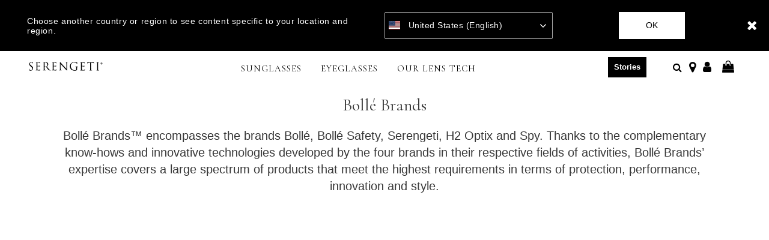

--- FILE ---
content_type: text/html;charset=UTF-8
request_url: https://www.serengeti-eyewear.com/ie/bollebrands.html
body_size: 15953
content:
<script>
	var yotpoAppKey = 'null';
	var yotpoStaticContentURL = 'https://staticw2.yotpo.com/';
	var yotpoURL = yotpoStaticContentURL + yotpoAppKey + '/widget.js';
	(function e() {
		var e = document.createElement("script");
				e.type = "text/javascript",
				e.async = true,
				e.src = yotpoURL;
		var t = document.getElementsByTagName("script")[0];
		t.parentNode.insertBefore(e, t)
	})();
</script>







<!DOCTYPE html>
<html lang="en-IE">
<head>
<!--[if gt IE 9]><!-->
<script>//common/scripts.isml</script>
<script defer type="text/javascript" src="/on/demandware.static/Sites-Serengeti_EU-Site/-/en_IE/v1769198105732/js/main.js"></script>


<!--<![endif]-->
<meta charset="UTF-8" />
<meta http-equiv="x-ua-compatible" content="ie=edge" />
<meta name="viewport" content="width=device-width, initial-scale=1" />


<title>
    Bolle brands
</title>

<meta name="description" content="Serengeti Eyewear" />
<meta name="keywords" content="Serengeti Eyewear" />

<meta name="msapplication-TileColor" content="#ffffff">
<meta name="msapplication-TileImage" content="/ms-icon-144x144.png">
<meta name="theme-color" content="#ffffff">

<link rel="apple-touch-icon" sizes="57x57" href="/on/demandware.static/Sites-Serengeti_EU-Site/-/default/dwc479dc02/images/favicons/apple-icon-57x57.png">
<link rel="apple-touch-icon" sizes="60x60" href="/on/demandware.static/Sites-Serengeti_EU-Site/-/default/dw20ec1580/images/favicons/apple-icon-60x60.png">
<link rel="apple-touch-icon" sizes="72x72" href="/on/demandware.static/Sites-Serengeti_EU-Site/-/default/dwb65d9454/images/favicons/apple-icon-72x72.png">
<link rel="apple-touch-icon" sizes="76x76" href="/on/demandware.static/Sites-Serengeti_EU-Site/-/default/dw8b81f558/images/favicons/apple-icon-76x76.png">
<link rel="apple-touch-icon" sizes="114x114" href="/on/demandware.static/Sites-Serengeti_EU-Site/-/default/dw588b9464/images/favicons/apple-icon-114x114.png">
<link rel="apple-touch-icon" sizes="120x120" href="/on/demandware.static/Sites-Serengeti_EU-Site/-/default/dw2446eb78/images/favicons/apple-icon-120x120.png">
<link rel="apple-touch-icon" sizes="144x144" href="/on/demandware.static/Sites-Serengeti_EU-Site/-/default/dwa8cfb29a/images/favicons/apple-icon-144x144.png">
<link rel="apple-touch-icon" sizes="152x152" href="/on/demandware.static/Sites-Serengeti_EU-Site/-/default/dwafbf750c/images/favicons/apple-icon-152x152.png">
<link rel="apple-touch-icon" sizes="180x180" href="/on/demandware.static/Sites-Serengeti_EU-Site/-/default/dw7350a1bc/images/favicons/apple-icon-180x180.png">
<link rel="icon" type="image/png" sizes="192x192"
    href="/on/demandware.static/Sites-Serengeti_EU-Site/-/default/dw990bae05/images/favicons/android-icon-192x192.png">
<link rel="icon" type="image/png" sizes="32x32" href="/on/demandware.static/Sites-Serengeti_EU-Site/-/default/dw23b3f262/images/favicons/favicon-32x32.png">
<link rel="icon" type="image/png" sizes="96x96" href="/on/demandware.static/Sites-Serengeti_EU-Site/-/default/dw44ad3afa/images/favicons/favicon-96x96.png">
<link rel="icon" type="image/png" sizes="16x16" href="/on/demandware.static/Sites-Serengeti_EU-Site/-/default/dw0c904ef9/images/favicons/favicon-16x16.png">

<link rel="stylesheet" href="/on/demandware.static/Sites-Serengeti_EU-Site/-/en_IE/v1769198105732/css/global.css" />





    <meta name="facebook-domain-verification" content="l2vczdwgiqj92vg191mw95n84ee97c" />



<script src="https://www.google.com/recaptcha/api.js?render=6LfnBPUdAAAAAK22lZjo6fxej_V1Dqgoe5FKyHcE"></script>



<script>
    (function(app){
        /* Decodes a UTF-8-encoded base64 string, since window.atob() doesn't properly handle those. app.util.js is not accessible at this point, hence the inline function.
        * See "The Unicode Problem" here: developer.mozilla.org/en-US/docs/Web/API/WindowBase64/Base64_encoding_and_decoding#The_Unicode_Problem
        * also: stackoverflow.com/questions/30106476/using-javascripts-atob-to-decode-base64-doesnt-properly-decode-utf-8-strings
        */
        function decodeBase64Unicode(str) {
            return decodeURIComponent(Array.prototype.map.call(atob(str), function(c) {
                return '%' + ('00' + c.charCodeAt(0).toString(16)).slice(-2)
            }).join(''));
        }
        app.preferences = JSON.parse(decodeBase64Unicode('[base64]\u003d'));
    }(window.app = window.app || {}));
</script>


    
<link rel="alternate" href="https://www.serengeti-eyewear.com/bollebrands.html" hreflang="x-default" />
<link rel="alternate" href="https://www.serengeti-eyewear.com/fr/bollebrands.html" hreflang="fr-FR" />
<link rel="alternate" href="https://www.serengeti-eyewear.com/lu/bollebrands.html" hreflang="fr-LU" />
<link rel="alternate" href="https://www.serengeti-eyewear.com/be/bollebrands.html" hreflang="fr-BE" />
<link rel="alternate" href="https://www.serengeti-eyewear.com/nl/bollebrands.html" hreflang="nl-NL" />
<link rel="alternate" href="https://www.serengeti-eyewear.com/de/bollebrands.html" hreflang="de-DE" />
<link rel="alternate" href="https://www.serengeti-eyewear.com/es/bollebrands.html" hreflang="es-ES" />
<link rel="alternate" href="https://www.serengeti-eyewear.com/it/bollebrands.html" hreflang="it-IT" />
<link rel="alternate" href="https://www.serengeti-eyewear.com/at/bollebrands.html" hreflang="de-AT" />
<link rel="alternate" href="https://www.serengeti-eyewear.com/it/bollebrands.html" hreflang="it-IT" />
<link rel="alternate" href="https://www.serengeti-eyewear.com/at/bollebrands.html" hreflang="de-AT" />
<link rel="alternate" href="https://www.serengeti-eyewear.com/pt/bollebrands.html" hreflang="pt-PT" />
<link rel="alternate" href="https://www.serengeti-eyewear.com/gb/bollebrands.html" hreflang="en-GB" />
<link rel="alternate" href="https://www.serengeti-eyewear.com/us/bollebrands.html" hreflang="en-US" />
<link rel="alternate" href="https://www.serengeti-eyewear.com/ca/bollebrands.html" hreflang="en-CA" />
<link rel="alternate" href="https://www.serengeti-eyewear.com/ca/fr/bollebrands.html" hreflang="fr-CA" />


<!-- Google Tag Manager - cached -->
<script type="text/javascript">
function gtmEventLoader() {
};
if (document.readyState === 'complete') {
	gtmEventLoader();
} else {
	document.addEventListener('DOMContentLoaded', gtmEventLoader);
}
</script>
<!-- End Google Tag Manager - cached -->
<!-- Google Tag Manager - noncached -->
<script type="text/javascript">
if (document.getElementsByClassName('tracking-consent declined').length <= 0) {
    try {
        window.dataLayer = window.dataLayer || [];
        
            window.dataLayer.push({"page":{"ecomm_pagetype":"other","type":"content","language":"en","country":"IE","currency":"EUR","error":"","testVariable":"","URL":"/on/demandware.store/Sites-Serengeti_EU-Site/en_IE/Page-Show","environment":"production"}});
        
            window.dataLayer.push({"user":{"loginStatus":"Not Logged","userType":""}});
        
    } catch (e) {
        console.error(e);
    }
}
</script>
<!-- End Google Tag Manager - noncached -->


    <script data-cfasync="false" type="text/javascript">
        window.dataLayer = window.dataLayer || [];
    </script>
    
        <!-- Google Tag Manager -->
<script>(function(w,d,s,l,i){w[l]=w[l]||[];w[l].push({'gtm.start': new Date().getTime(),event:'gtm.js'});var f=d.getElementsByTagName(s)[0], j=d.createElement(s),dl=l!='dataLayer'?'&l='+l:'';j.async=true;j.src= 'https://www.googletagmanager.com/gtm.js?id='+i+dl;f.parentNode.insertBefore(j,f); })(window,document,'script','dataLayer','GTM-P3WJGM2');</script>
<!-- End Google Tag Manager -->
    










<link rel="canonical" href="https://www.serengeti-eyewear.com/ie/bollebrands.html" />

<script type="text/javascript">//<!--
/* <![CDATA[ (head-active_data.js) */
var dw = (window.dw || {});
dw.ac = {
    _analytics: null,
    _events: [],
    _category: "",
    _searchData: "",
    _anact: "",
    _anact_nohit_tag: "",
    _analytics_enabled: "true",
    _timeZone: "Europe/Paris",
    _capture: function(configs) {
        if (Object.prototype.toString.call(configs) === "[object Array]") {
            configs.forEach(captureObject);
            return;
        }
        dw.ac._events.push(configs);
    },
	capture: function() { 
		dw.ac._capture(arguments);
		// send to CQ as well:
		if (window.CQuotient) {
			window.CQuotient.trackEventsFromAC(arguments);
		}
	},
    EV_PRD_SEARCHHIT: "searchhit",
    EV_PRD_DETAIL: "detail",
    EV_PRD_RECOMMENDATION: "recommendation",
    EV_PRD_SETPRODUCT: "setproduct",
    applyContext: function(context) {
        if (typeof context === "object" && context.hasOwnProperty("category")) {
        	dw.ac._category = context.category;
        }
        if (typeof context === "object" && context.hasOwnProperty("searchData")) {
        	dw.ac._searchData = context.searchData;
        }
    },
    setDWAnalytics: function(analytics) {
        dw.ac._analytics = analytics;
    },
    eventsIsEmpty: function() {
        return 0 == dw.ac._events.length;
    }
};
/* ]]> */
// -->
</script>
<script type="text/javascript">//<!--
/* <![CDATA[ (head-cquotient.js) */
var CQuotient = window.CQuotient = {};
CQuotient.clientId = 'bfjw-Serengeti_EU';
CQuotient.realm = 'BFJW';
CQuotient.siteId = 'Serengeti_EU';
CQuotient.instanceType = 'prd';
CQuotient.locale = 'en_IE';
CQuotient.fbPixelId = '1946184005519541';
CQuotient.activities = [];
CQuotient.cqcid='';
CQuotient.cquid='';
CQuotient.cqeid='';
CQuotient.cqlid='';
CQuotient.apiHost='api.cquotient.com';
/* Turn this on to test against Staging Einstein */
/* CQuotient.useTest= true; */
CQuotient.useTest = ('true' === 'false');
CQuotient.initFromCookies = function () {
	var ca = document.cookie.split(';');
	for(var i=0;i < ca.length;i++) {
	  var c = ca[i];
	  while (c.charAt(0)==' ') c = c.substring(1,c.length);
	  if (c.indexOf('cqcid=') == 0) {
		CQuotient.cqcid=c.substring('cqcid='.length,c.length);
	  } else if (c.indexOf('cquid=') == 0) {
		  var value = c.substring('cquid='.length,c.length);
		  if (value) {
		  	var split_value = value.split("|", 3);
		  	if (split_value.length > 0) {
			  CQuotient.cquid=split_value[0];
		  	}
		  	if (split_value.length > 1) {
			  CQuotient.cqeid=split_value[1];
		  	}
		  	if (split_value.length > 2) {
			  CQuotient.cqlid=split_value[2];
		  	}
		  }
	  }
	}
}
CQuotient.getCQCookieId = function () {
	if(window.CQuotient.cqcid == '')
		window.CQuotient.initFromCookies();
	return window.CQuotient.cqcid;
};
CQuotient.getCQUserId = function () {
	if(window.CQuotient.cquid == '')
		window.CQuotient.initFromCookies();
	return window.CQuotient.cquid;
};
CQuotient.getCQHashedEmail = function () {
	if(window.CQuotient.cqeid == '')
		window.CQuotient.initFromCookies();
	return window.CQuotient.cqeid;
};
CQuotient.getCQHashedLogin = function () {
	if(window.CQuotient.cqlid == '')
		window.CQuotient.initFromCookies();
	return window.CQuotient.cqlid;
};
CQuotient.trackEventsFromAC = function (/* Object or Array */ events) {
try {
	if (Object.prototype.toString.call(events) === "[object Array]") {
		events.forEach(_trackASingleCQEvent);
	} else {
		CQuotient._trackASingleCQEvent(events);
	}
} catch(err) {}
};
CQuotient._trackASingleCQEvent = function ( /* Object */ event) {
	if (event && event.id) {
		if (event.type === dw.ac.EV_PRD_DETAIL) {
			CQuotient.trackViewProduct( {id:'', alt_id: event.id, type: 'raw_sku'} );
		} // not handling the other dw.ac.* events currently
	}
};
CQuotient.trackViewProduct = function(/* Object */ cqParamData){
	var cq_params = {};
	cq_params.cookieId = CQuotient.getCQCookieId();
	cq_params.userId = CQuotient.getCQUserId();
	cq_params.emailId = CQuotient.getCQHashedEmail();
	cq_params.loginId = CQuotient.getCQHashedLogin();
	cq_params.product = cqParamData.product;
	cq_params.realm = cqParamData.realm;
	cq_params.siteId = cqParamData.siteId;
	cq_params.instanceType = cqParamData.instanceType;
	cq_params.locale = CQuotient.locale;
	
	if(CQuotient.sendActivity) {
		CQuotient.sendActivity(CQuotient.clientId, 'viewProduct', cq_params);
	} else {
		CQuotient.activities.push({activityType: 'viewProduct', parameters: cq_params});
	}
};
/* ]]> */
// -->
</script>
<!-- Demandware Apple Pay -->

<style type="text/css">ISAPPLEPAY{display:inline}.dw-apple-pay-button,.dw-apple-pay-button:hover,.dw-apple-pay-button:active{background-color:black;background-image:-webkit-named-image(apple-pay-logo-white);background-position:50% 50%;background-repeat:no-repeat;background-size:75% 60%;border-radius:5px;border:1px solid black;box-sizing:border-box;margin:5px auto;min-height:30px;min-width:100px;padding:0}
.dw-apple-pay-button:after{content:'Apple Pay';visibility:hidden}.dw-apple-pay-button.dw-apple-pay-logo-white{background-color:white;border-color:white;background-image:-webkit-named-image(apple-pay-logo-black);color:black}.dw-apple-pay-button.dw-apple-pay-logo-white.dw-apple-pay-border{border-color:black}</style>



</head>

<body class=" minify-header permanent-sticky" data-layer-country="IE">
<script>
    let instanceType = 2;
    let envMode = 'dev';
    if (instanceType === 2) {
        envMode = 'prod';
    } else if (instanceType === 1) {
        envMode = 'preprod';
    }
    let country = 'IE';
    dataLayer.push({
        event: 'PageLoad',
        environnement: envMode,
        country: country
    });
</script>

    <!-- Google Tag Manager (noscript) -->
<noscript><iframe src="https://www.googletagmanager.com/ns.html?id=GTM-P3WJGM2" height="0" width="0" style="display:none;visibility:hidden"></iframe></noscript>
<!-- End Google Tag Manager (noscript) -->


<div class="page" data-action="Page-Show" data-querystring="cid=bollebrands">

<header class="site-header">
    
  
    <div class="store-switcher-wrapper d-none">
      <div class="store-switcher-message">
        Choose another country or region to see content specific to your location and region.
      </div>
      <span class="store-switcher-close fal fa-close" data-action="/on/demandware.store/Sites-Serengeti_EU-Site/en_IE/Redirection-Redirect"></span>
      <div class="store-switcher-storeswitcher">
        <div class="dropdown country-selector" data-url="/on/demandware.store/Sites-Serengeti_EU-Site/en_IE/Page-SetLocale" tabindex="0">
          <span class="country-selector_button collapsed" aria-haspopup="true">
            <span class="current-country">
              
                <i class="flag-icon flag-icon-us mr-1"></i>
                United States (English)
              
            </span>
            <i class="far fa-angle-down" aria-hidden="true"></i>
          </span>
          <ul class="dropdown-menu" aria-hidden="true" aria-label="submenu">
            
              <li class="">
                <a class="dropdown-item" href="#" data-locale="default"
                    data-currencyCode="EUR">
                  <i class="flag-icon flag-icon-eu mr-1"></i>
                   Global
                </a>
              </li>
            
            
              <li class="selected d-none">
                <a class="dropdown-item" href="#" data-locale="en_US"
                    data-currencyCode=" USD">
                  <i class="flag-icon flag-icon-us mr-1"></i>
                    United States (English)
                </a>
              </li>
            
            
              
                <li>
                  <a class="dropdown-item" href="#" data-locale="en_AU"
                    data-currencyCode="AUD">
                    <i class="flag-icon flag-icon-au mr-1"></i>
                    Australia (English)
                  </a>
                </li>
              
            
              
                <li>
                  <a class="dropdown-item" href="#" data-locale="fr_BE"
                    data-currencyCode="EUR">
                    <i class="flag-icon flag-icon-be mr-1"></i>
                    Belgique (fran&ccedil;ais)
                  </a>
                </li>
              
            
              
                <li>
                  <a class="dropdown-item" href="#" data-locale="en_CA"
                    data-currencyCode="CAD">
                    <i class="flag-icon flag-icon-ca mr-1"></i>
                    Canada (English)
                  </a>
                </li>
              
            
              
                <li>
                  <a class="dropdown-item" href="#" data-locale="fr_CA"
                    data-currencyCode="CAD">
                    <i class="flag-icon flag-icon-ca mr-1"></i>
                    Canada (fran&ccedil;ais)
                  </a>
                </li>
              
            
              
                <li>
                  <a class="dropdown-item" href="#" data-locale="de_DE"
                    data-currencyCode="EUR">
                    <i class="flag-icon flag-icon-de mr-1"></i>
                    Deutschland (Deutsch)
                  </a>
                </li>
              
            
              
                <li>
                  <a class="dropdown-item" href="#" data-locale="es_ES"
                    data-currencyCode="EUR">
                    <i class="flag-icon flag-icon-es mr-1"></i>
                    Espa&ntilde;a (espa&ntilde;ol)
                  </a>
                </li>
              
            
              
                <li>
                  <a class="dropdown-item" href="#" data-locale="fr_FR"
                    data-currencyCode="EUR">
                    <i class="flag-icon flag-icon-fr mr-1"></i>
                    France (fran&ccedil;ais)
                  </a>
                </li>
              
            
              
            
              
                <li>
                  <a class="dropdown-item" href="#" data-locale="it_IT"
                    data-currencyCode="EUR">
                    <i class="flag-icon flag-icon-it mr-1"></i>
                    Italia (italiano)
                  </a>
                </li>
              
            
              
                <li>
                  <a class="dropdown-item" href="#" data-locale="fr_LU"
                    data-currencyCode="EUR">
                    <i class="flag-icon flag-icon-lu mr-1"></i>
                    Luxembourg (fran&ccedil;ais)
                  </a>
                </li>
              
            
              
                <li>
                  <a class="dropdown-item" href="#" data-locale="nl_NL"
                    data-currencyCode="EUR">
                    <i class="flag-icon flag-icon-nl mr-1"></i>
                    Nederland (Nederlands)
                  </a>
                </li>
              
            
              
                <li>
                  <a class="dropdown-item" href="#" data-locale="en_NZ"
                    data-currencyCode="NZD">
                    <i class="flag-icon flag-icon-nz mr-1"></i>
                    New Zealand (English)
                  </a>
                </li>
              
            
              
                <li>
                  <a class="dropdown-item" href="#" data-locale="pt_PT"
                    data-currencyCode="EUR">
                    <i class="flag-icon flag-icon-pt mr-1"></i>
                    Portugal (portugu&ecirc;s)
                  </a>
                </li>
              
            
              
                <li>
                  <a class="dropdown-item" href="#" data-locale="en_GB"
                    data-currencyCode="GBP">
                    <i class="flag-icon flag-icon-gb mr-1"></i>
                    United Kingdom (English)
                  </a>
                </li>
              
            
              
                <li>
                  <a class="dropdown-item" href="#" data-locale="de_AT"
                    data-currencyCode="EUR">
                    <i class="flag-icon flag-icon-at mr-1"></i>
                    &Ouml;sterreich (Deutsch)
                  </a>
                </li>
              
            
          </ul>
        </div>
      </div>
      <button type="button" class="btn store-switcher-ok-btn" data-action="/on/demandware.store/Sites-Serengeti_EU-Site/en_IE/Redirection-Redirect">Ok</button>
    </div>
  

    

    
	 

	

    <section class="main-menu header-menu-padding-medium" id="main-menu">
        <nav
            class="navbar navbar-light navbar-expand-lg non-sticky-header blog-enabled-mobile">
            <div class="navbar-inner d-flex align-items-center align-items-lg-start justify-content-between w-100">
                <div class="navbar-brand mr-md-2 col-lg-6 py-0">
                    <button class="navbar-toggler" type="button" data-toggle="slide-collapse" data-target=".main-menu"
                        aria-controls="main-menu" aria-expanded="false" aria-label="Toggle navigation"
                        title="Menu">
                        <i class="icon fal fa-bars mr-1" aria-hidden="true"></i>
                    </button>
                    <div class="inner_header_content">
    <a href="https://www.serengeti-eyewear.com/ie/" title="Serengeti Eyewear Home">
        <img class="logo lazyload d-block d-lg-none" data-src="/on/demandware.static/Sites-Serengeti_EU-Site/-/default/dwd126e3ff/images/logo.svg"
            src="[data-uri]" data-sizes="187px"
            alt="Serengeti Eyewear" />
        <img class="logo-alt lazyload d-none d-lg-block" data-src="/on/demandware.static/Sites-Serengeti_EU-Site/-/default/dw386c1dbf/images/logo-alt.svg"
            src="[data-uri]" data-sizes="auto"
            alt="Serengeti Eyewear" />
        
    </a>
</div>
                </div>
                <div class="right-nav col-lg-6 d-flex justify-content-between">
                    <div class="site-search d-flex align-items-center mr-3">
    <span class="search d-none d-lg-inline"></span>
    <form role="search" action="/ie/search" method="get" name="simpleSearch" class="w-100">
        <div class="input-group">
            <input class="form-control search-field" type="search" name="q" value=""
                placeholder="Search..."
                aria-label="Search..." autocomplete="off" />
            <div class="input-group-prepend search-button">
                <span class="input-group-text">
                    <i class="icon far fa-xs fa-search" aria-hidden="true"></i>
                </span>
            </div>
            <div class="input-group-append site-search-close">
                <span class="input-group-text">
                    <button class="btn" type="button" aria-label="Search">
                        <i class="icon fal fa-sm fa-times" aria-hidden="true"></i>
                    </button>
                </span>
            </div>
        </div>
        <div class="suggestions-wrapper" data-url="/on/demandware.store/Sites-Serengeti_EU-Site/en_IE/SearchServices-GetSuggestions?q="></div>
        <input type="hidden" value="en_IE" name="lang" />
    </form>
</div>

                    <section class="d-xl-flex d-none align-items-center sticky-hide">
                        
                    </section>
                    <section class="d-flex align-items-center sticky-hide">
                        
                            <div class="d-lg-inline-block mr-0 mr-md-4 header-blog-button-section">
                                <div class="blog-button">
    <a href="https://www.serengeti-eyewear.com/ie/contentsearch?fdid=stories">Stories</a>
</div>
                            </div>
                        
                        
                            <div class="d-none d-lg-inline-block mr-3 header-storelocator-section">
                                <a href="https://stores.serengeti-eyewear.com/en"
                                    target="_blank"
                                    title="Find a Store">
                                    <i class="icon fa fa-map-marker fa-lg mr-1" aria-hidden="true"></i>
                                </a>
                            </div>
                        
                        
                            <div class="d-none d-lg-inline-block mr-3 header-account-section">
    
    
        <div class="user">
            <a href="https://www.serengeti-eyewear.com/ie/login" title="Sign In">
                <span class="user-message"></span>
                <i class="icon far fa-user fa-lg" aria-hidden="true"></i>
            </a>
        </div>
        
    

</div>
                            <div class="d-none d-lg-inline-block mr-3 header-minicart-section">
                                <div class="minicart" data-action-url="/on/demandware.store/Sites-Serengeti_EU-Site/en_IE/Cart-MiniCartShow">
                                    <div class="minicart-total">
    <a class="minicart-link" href="#" title="View Cart">
        <i class="icon far fa-lg fa-shopping-bag" aria-hidden="true"></i>
        <span class="minicart-quantity ml-1"></span>
    </a>
</div>

                                </div>
                            </div>
                        
                    </section>
                </div>
                <div class="d-flex d-lg-none sticky-hide align-items-center">
                    <a href="#" class="mobile-search_btn">
                        <i class="icon far fa-xs fa-search" aria-hidden="true"></i>
                    </a>
                    
                        <div class="minicart" data-action-url="/on/demandware.store/Sites-Serengeti_EU-Site/en_IE/Cart-MiniCartShow">
                            <div class="minicart-total">
    <a class="minicart-link" href="#" title="View Cart">
        <i class="icon far fa-lg fa-shopping-bag" aria-hidden="true"></i>
        <span class="minicart-quantity ml-1"></span>
    </a>
</div>

                        </div>
                    
                </div>
            </div>
        </nav>
        <nav
            class="navbar navbar-light navbar-expand-lg border-bottom navigation-outside-header sticky-header blog-enabled">
            <div class="navbar-inner d-flex align-items-center justify-content-center w-100 px-lg-3">
                <div class="navbar-brand mr-md-3 d-none sticky-show">
    <a href="https://www.serengeti-eyewear.com/ie/"
        title="Serengeti Eyewear Home">
        <img class="logo lazyload" data-src="/on/demandware.static/Sites-Serengeti_EU-Site/-/default/dwd126e3ff/images/logo.svg"
            src="[data-uri]" data-sizes="auto"
            alt="Serengeti Eyewear" />
    </a>
</div>
                <div class="header-nav">
                    <nav class="main-nav" aria-label="Main menu">
    <ul class="navbar-nav level-1" role="menu">
        
            
                
                    <li class="nav-item mega-menu__item d-flex justify-content-between align-items-center"
                        role="menuitem" data-level="level 1" data-label="sunglasses">
                        
                                <a style=""
                                    href="/ie/sunglasses/"
                                
                                id="sunglasses"
                                class="nav-link d-none d-lg-block px-3" role="button" aria-haspopup="true"
                                aria-expanded="false">
                                    Sunglasses
                                </a>
                        
                        <a style=""
                            href="#"
                            class="nav-link mobile-nav-forward d-flex justify-content-between align-items-center d-lg-none px-3 w-100"
                            role="button" aria-haspopup="true" aria-expanded="false">
                            Sunglasses
                            <i class="far fa-angle-right" aria-hidden="true"></i>
                        </a>
                        
                        <div class="mega-menu__sub-wrapper level-2" role="menu" aria-expanded="false">
    
        <div class="d-lg-flex justify-content-center pb-3 menu-main-template">
            <div class="row menu-items-container px-lg-3 pb-lg-5 justify-content-center">
    <div class="col-md-2 d-xl-flex d-none flex-row py-lg-4 justify-content-center text-center text-uppercase">
        <span class="menu-category-name">Sunglasses</span>
    </div>
    <div
    class="col-xl-6 col-lg-7" >
    
	 

	
    <ul class="mega-menu__sub d-lg-flex flex-row py-lg-4 justify-content-start">
        <li class="nav-item d-lg-none">
            <a href="#" class="nav-link mobile-nav-previous">
                <i class="far fa-angle-left mr-3" aria-hidden="true"></i> Sunglasses
            </a>
        </li>
        
            <li class="mega-menu__block nav-item mb-lg-4 d-flex d-lg-none justify-content-between"
                            role="menuitem" data-level="level 2" data-label="sunglasses">
                <a href="/ie/sunglasses/"
                    
                    id="sunglasses"
                    role="button"
                    class="nav-link">
                    
                    <span>See all Sunglasses</span>
                </a>
            </li>
        
        <div class="row level-2-nav-container">
            
                <div class="col-lg-4">
                    <li class="mega-menu__block nav-item mb-lg-4 d-flex d-lg-block justify-content-between align-items-center"
                        role="menuitem" data-level="level 2" data-label="sunglasses-mens-sunglasses">

                        
                            
                                <a style=""
                                    href="/ie/sunglasses/mens-sunglasses/"
                                    
                                    class="nav-link lvl-2-link d-none d-lg-block mega-menu__block-header">Men's Sunglasses</a>
                            
                            <a style=""
                                data-toggle="collapse" href="#collapsible-sunglasses-mens-sunglasses"
                                aria-expanded="true" aria-controls="collapsible-sunglasses-mens-sunglasses"
                                class="nav-link lvl-2-link title d-lg-none d-flex justify-content-between mega-menu__block-header w-100">
                                Men's Sunglasses
                                <i class="far fa-angle-down" aria-hidden="true"></i>
                            </a>
                            <ul class="level-3 collapse d-lg-block show"
                                id="collapsible-sunglasses-mens-sunglasses">
                                
                                    <li class="mega-menu__block-item nav-item d-lg-none mobile-view" role="menuitem"
                                        data-level="level 2" data-label="sunglasses-mens-sunglasses">
                                        <a style=""
                                            href="/ie/sunglasses/mens-sunglasses/"
                                            
                                            id="sunglasses-mens-sunglasses"
                                            role="button"
                                            class="nav-link">See all Men's Sunglasses</a>
                                    </li>
                                
                                
                                    <li class="mega-menu__block-item nav-item mobile-view" role="menuitem"
                                        data-level="level 3" data-label="sunglasses-mens-sunglasses-polarized">
                                        
                                            <a style=""
                                                href="/ie/sunglasses/mens-sunglasses/polarized-mens-sunglasses/"
                                                
                                                id="sunglasses-mens-sunglasses-polarized"
                                                role="button"
                                                class="nav-link">
                                                
                                                <span>Polarized</span>
                                            </a>
                                        
                                    </li>
                                
                                    <li class="mega-menu__block-item nav-item mobile-view" role="menuitem"
                                        data-level="level 3" data-label="sunglasses-mens-sunglasses-non-polarized">
                                        
                                            <a style=""
                                                href="/ie/sunglasses/mens-sunglasses/non-polarized-mens-sunglasses/"
                                                
                                                id="sunglasses-mens-sunglasses-non-polarized"
                                                role="button"
                                                class="nav-link">
                                                
                                                <span>Non Polarized</span>
                                            </a>
                                        
                                    </li>
                                
                            </ul>
                        
                    </li>
                </div>
            
                <div class="col-lg-4">
                    <li class="mega-menu__block nav-item mb-lg-4 d-flex d-lg-block justify-content-between align-items-center"
                        role="menuitem" data-level="level 2" data-label="sunglasses-womens-sunglasses">

                        
                            
                                <a style=""
                                    href="/ie/sunglasses/womens-sunglasses/"
                                    
                                    class="nav-link lvl-2-link d-none d-lg-block mega-menu__block-header">Women's Sunglasses</a>
                            
                            <a style=""
                                data-toggle="collapse" href="#collapsible-sunglasses-womens-sunglasses"
                                aria-expanded="false" aria-controls="collapsible-sunglasses-womens-sunglasses"
                                class="nav-link lvl-2-link title d-lg-none d-flex justify-content-between mega-menu__block-header w-100">
                                Women's Sunglasses
                                <i class="far fa-angle-down" aria-hidden="true"></i>
                            </a>
                            <ul class="level-3 collapse d-lg-block "
                                id="collapsible-sunglasses-womens-sunglasses">
                                
                                    <li class="mega-menu__block-item nav-item d-lg-none mobile-view" role="menuitem"
                                        data-level="level 2" data-label="sunglasses-womens-sunglasses">
                                        <a style=""
                                            href="/ie/sunglasses/womens-sunglasses/"
                                            
                                            id="sunglasses-womens-sunglasses"
                                            role="button"
                                            class="nav-link">See all Women's Sunglasses</a>
                                    </li>
                                
                                
                                    <li class="mega-menu__block-item nav-item mobile-view" role="menuitem"
                                        data-level="level 3" data-label="sunglasses-womens-sunglasses-polarized">
                                        
                                            <a style=""
                                                href="/ie/sunglasses/womens-sunglasses/polarized-womens-sunglasses/"
                                                
                                                id="sunglasses-womens-sunglasses-polarized"
                                                role="button"
                                                class="nav-link">
                                                
                                                <span>Polarized</span>
                                            </a>
                                        
                                    </li>
                                
                                    <li class="mega-menu__block-item nav-item mobile-view" role="menuitem"
                                        data-level="level 3" data-label="sunglasses-womens-sunglasses-non-polarized">
                                        
                                            <a style=""
                                                href="/ie/sunglasses/womens-sunglasses/non-polarized-womens-sunglasses/"
                                                
                                                id="sunglasses-womens-sunglasses-non-polarized"
                                                role="button"
                                                class="nav-link">
                                                
                                                <span>Non Polarized</span>
                                            </a>
                                        
                                    </li>
                                
                            </ul>
                        
                    </li>
                </div>
            
                <div class="col-lg-4">
                    <li class="mega-menu__block nav-item mb-lg-4 d-flex d-lg-block justify-content-between align-items-center"
                        role="menuitem" data-level="level 2" data-label="sunglasses-frame-shape">

                        
                            
                                <span
                                    style=""
                                    class="nav-link lvl-2-link d-none d-lg-block non-clickable-link">Frame Shape</span>
                            
                            <a style=""
                                data-toggle="collapse" href="#collapsible-sunglasses-frame-shape"
                                aria-expanded="false" aria-controls="collapsible-sunglasses-frame-shape"
                                class="nav-link lvl-2-link title d-lg-none d-flex justify-content-between mega-menu__block-header w-100">
                                Frame Shape
                                <i class="far fa-angle-down" aria-hidden="true"></i>
                            </a>
                            <ul class="level-3 collapse d-lg-block "
                                id="collapsible-sunglasses-frame-shape">
                                
                                
                                    <li class="mega-menu__block-item nav-item mobile-view" role="menuitem"
                                        data-level="level 3" data-label="sunglasses-frame-shape-aviator-sunglasses">
                                        
                                            <a style=""
                                                href="https://www.serengeti-eyewear.com/ie/sunglasses/aviator-sunglasses/"
                                                
                                                id="sunglasses-frame-shape-aviator-sunglasses"
                                                role="button"
                                                class="nav-link">
                                                
                                                <span>Aviator</span>
                                            </a>
                                        
                                    </li>
                                
                                    <li class="mega-menu__block-item nav-item mobile-view" role="menuitem"
                                        data-level="level 3" data-label="sunglasses-frame-shape-rectangle-sunglasses">
                                        
                                            <a style=""
                                                href="https://www.serengeti-eyewear.com/ie/sunglasses/rectangle-sunglasses/"
                                                
                                                id="sunglasses-frame-shape-rectangle-sunglasses"
                                                role="button"
                                                class="nav-link">
                                                
                                                <span>Rectangle</span>
                                            </a>
                                        
                                    </li>
                                
                                    <li class="mega-menu__block-item nav-item mobile-view" role="menuitem"
                                        data-level="level 3" data-label="sunglasses-frame-shape-square-sunglasses">
                                        
                                            <a style=""
                                                href="https://www.serengeti-eyewear.com/ie/sunglasses/square-sunglasses/"
                                                
                                                id="sunglasses-frame-shape-square-sunglasses"
                                                role="button"
                                                class="nav-link">
                                                
                                                <span>Square</span>
                                            </a>
                                        
                                    </li>
                                
                                    <li class="mega-menu__block-item nav-item mobile-view" role="menuitem"
                                        data-level="level 3" data-label="sunglasses-frame-shape-round-sunglasses">
                                        
                                            <a style=""
                                                href="https://www.serengeti-eyewear.com/ie/sunglasses/round-sunglasses/"
                                                
                                                id="sunglasses-frame-shape-round-sunglasses"
                                                role="button"
                                                class="nav-link">
                                                
                                                <span>Round</span>
                                            </a>
                                        
                                    </li>
                                
                                    <li class="mega-menu__block-item nav-item mobile-view" role="menuitem"
                                        data-level="level 3" data-label="sunglasses-frame-shape-wrap-around-sunglasses">
                                        
                                            <a style=""
                                                href="https://www.serengeti-eyewear.com/ie/sunglasses/wrap-around-sunglasses/"
                                                
                                                id="sunglasses-frame-shape-wrap-around-sunglasses"
                                                role="button"
                                                class="nav-link">
                                                
                                                <span>Wraps</span>
                                            </a>
                                        
                                    </li>
                                
                            </ul>
                        
                    </li>
                </div>
            
                <div class="col-lg-4">
                    <li class="mega-menu__block nav-item mb-lg-4 d-flex d-lg-block justify-content-between align-items-center"
                        role="menuitem" data-level="level 2" data-label="sunglasses-lens-color">

                        
                            
                                <span
                                    style=""
                                    class="nav-link lvl-2-link d-none d-lg-block non-clickable-link">Lens Color</span>
                            
                            <a style=""
                                data-toggle="collapse" href="#collapsible-sunglasses-lens-color"
                                aria-expanded="false" aria-controls="collapsible-sunglasses-lens-color"
                                class="nav-link lvl-2-link title d-lg-none d-flex justify-content-between mega-menu__block-header w-100">
                                Lens Color
                                <i class="far fa-angle-down" aria-hidden="true"></i>
                            </a>
                            <ul class="level-3 collapse d-lg-block "
                                id="collapsible-sunglasses-lens-color">
                                
                                
                                    <li class="mega-menu__block-item nav-item mobile-view" role="menuitem"
                                        data-level="level 3" data-label="sunglasses-lens-color-driver">
                                        
                                            <a style=""
                                                href="https://www.serengeti-eyewear.com/ie/sunglasses/driver/"
                                                
                                                id="sunglasses-lens-color-driver"
                                                role="button"
                                                class="nav-link">
                                                
                                                <span>Driver</span>
                                            </a>
                                        
                                    </li>
                                
                                    <li class="mega-menu__block-item nav-item mobile-view" role="menuitem"
                                        data-level="level 3" data-label="sunglasses-lens-color-555">
                                        
                                            <a style=""
                                                href="https://www.serengeti-eyewear.com/ie/sunglasses/555/"
                                                
                                                id="sunglasses-lens-color-555"
                                                role="button"
                                                class="nav-link">
                                                
                                                <span>555</span>
                                            </a>
                                        
                                    </li>
                                
                                    <li class="mega-menu__block-item nav-item mobile-view" role="menuitem"
                                        data-level="level 3" data-label="sunglasses-lens-color-smoke">
                                        
                                            <a style=""
                                                href="https://www.serengeti-eyewear.com/ie/sunglasses/smoke/"
                                                
                                                id="sunglasses-lens-color-smoke"
                                                role="button"
                                                class="nav-link">
                                                
                                                <span>Smoke</span>
                                            </a>
                                        
                                    </li>
                                
                                    <li class="mega-menu__block-item nav-item mobile-view" role="menuitem"
                                        data-level="level 3" data-label="sunglasses-lens-color-sedona">
                                        
                                            <a style=""
                                                href="https://www.serengeti-eyewear.com/ie/sunglasses/sedona/"
                                                
                                                id="sunglasses-lens-color-sedona"
                                                role="button"
                                                class="nav-link">
                                                
                                                <span>Sedona</span>
                                            </a>
                                        
                                    </li>
                                
                            </ul>
                        
                    </li>
                </div>
            
                <div class="col-lg-4">
                    <li class="mega-menu__block nav-item mb-lg-4 d-flex d-lg-block justify-content-between align-items-center"
                        role="menuitem" data-level="level 2" data-label="sunglasses-newarrivals">

                        
                            <a style=""
                                href="/ie/sunglasses/new-arrivals/"
                                
                                class="nav-link lvl-2-link title d-lg-block d-flex justify-content-between mega-menu__block-header w-100">
                                New Arrivals
                            </a>
                        
                    </li>
                </div>
            
        </div>
    </ul>
</div>
    
    <div
        class="col-xl-4 col-lg-3">
        <div class="row">
            <div class="col-xl-6 col-md-12">
                <div class="flyout-menu-slot">
                    
	 

	
                </div>
            </div>
            <div class="col-xl-6 col-md-12 d-lg-flex d-none">
                <div class="flyout-menu-slot">
                    
	 

	
                </div>
            </div>
        </div>
        <div class="row">
            <div class="col-xl-6 d-xl-flex d-none">
                <div class="flyout-menu-slot">
                    
	 


	
    
        <div class="menupush_women1_2">
            <div>
    <a href="https://www.serengeti-eyewear.com/ie/contentsearch?fdid=stories">
        <img class="img-fluid" alt="" src="https://www.serengeti-eyewear.com/on/demandware.static/-/Library-Sites-SerengetiEUSharedLibrary/default/dwb7f9b214/menu/stories-serengeti.jpg" title="" />
        <div class="text-left" style="font-family: Cormorant Garamond,sans-serif; font-size:.975rem; text-transform:none; font-weight:600">STORIES - NEW ARTICLE</div>

    </a>
</div>
        </div>
    

 
	
                </div>
            </div>
            <div class="col-xl-6 d-xl-flex d-none">
                <div class="flyout-menu-slot">
                    
	 

	
                </div>
            </div>
        </div>
    </div>
</div>
        </div>
    
</div>
                    </li>
                
            
                
                    <li class="nav-item mega-menu__item d-flex justify-content-between align-items-center"
                        role="menuitem" data-level="level 1" data-label="eyeglasses">
                        
                                <a style=""
                                    href="/ie/eyeglasses/"
                                
                                id="eyeglasses"
                                class="nav-link d-none d-lg-block px-3" role="button" aria-haspopup="true"
                                aria-expanded="false">
                                    Eyeglasses
                                </a>
                        
                        <a style=""
                            href="#"
                            class="nav-link mobile-nav-forward d-flex justify-content-between align-items-center d-lg-none px-3 w-100"
                            role="button" aria-haspopup="true" aria-expanded="false">
                            Eyeglasses
                            <i class="far fa-angle-right" aria-hidden="true"></i>
                        </a>
                        
                        <div class="mega-menu__sub-wrapper level-2" role="menu" aria-expanded="false">
    
        <div class="d-lg-flex justify-content-center pb-3 menu-main-template">
            <div class="row menu-items-container px-lg-3 pb-lg-5 justify-content-center">
    <div class="col-md-2 d-xl-flex d-none flex-row py-lg-4 justify-content-center text-center text-uppercase">
        <span class="menu-category-name">Eyeglasses</span>
    </div>
    <div
    class="col-xl-6 col-lg-7" >
    
	 

	
    <ul class="mega-menu__sub d-lg-flex flex-row py-lg-4 justify-content-start">
        <li class="nav-item d-lg-none">
            <a href="#" class="nav-link mobile-nav-previous">
                <i class="far fa-angle-left mr-3" aria-hidden="true"></i> Eyeglasses
            </a>
        </li>
        
            <li class="mega-menu__block nav-item mb-lg-4 d-flex d-lg-none justify-content-between"
                            role="menuitem" data-level="level 2" data-label="eyeglasses">
                <a href="/ie/eyeglasses/"
                    
                    id="eyeglasses"
                    role="button"
                    class="nav-link">
                    
                    <span>See all Eyeglasses</span>
                </a>
            </li>
        
        <div class="row level-2-nav-container">
            
                <div class="col-lg-4">
                    <li class="mega-menu__block nav-item mb-lg-4 d-flex d-lg-block justify-content-between align-items-center"
                        role="menuitem" data-level="level 2" data-label="eyeglasses-mens-eyeglasses">

                        
                            <a style=""
                                href="/ie/eyeglasses/mens-eyeglasses/"
                                
                                class="nav-link lvl-2-link title d-lg-block d-flex justify-content-between mega-menu__block-header w-100">
                                Men's Eyeglasses
                            </a>
                        
                    </li>
                </div>
            
                <div class="col-lg-4">
                    <li class="mega-menu__block nav-item mb-lg-4 d-flex d-lg-block justify-content-between align-items-center"
                        role="menuitem" data-level="level 2" data-label="eyeglasses-womens-eyeglasses">

                        
                            <a style=""
                                href="/ie/eyeglasses/womens-eyeglasses/"
                                
                                class="nav-link lvl-2-link title d-lg-block d-flex justify-content-between mega-menu__block-header w-100">
                                Women's Eyeglasses
                            </a>
                        
                    </li>
                </div>
            
                <div class="col-lg-4">
                    <li class="mega-menu__block nav-item mb-lg-4 d-flex d-lg-block justify-content-between align-items-center"
                        role="menuitem" data-level="level 2" data-label="eyeglasses-clip-ons">

                        
                            <a style=""
                                href="/ie/eyeglasses/clip-ons/"
                                
                                class="nav-link lvl-2-link title d-lg-block d-flex justify-content-between mega-menu__block-header w-100">
                                Clip Ons
                            </a>
                        
                    </li>
                </div>
            
        </div>
    </ul>
</div>
    
    <div
        class="col-xl-4 col-lg-3">
        <div class="row">
            <div class="col-xl-6 col-md-12">
                <div class="flyout-menu-slot">
                    
	 

	
                </div>
            </div>
            <div class="col-xl-6 col-md-12 d-lg-flex d-none">
                <div class="flyout-menu-slot">
                    
	 

	
                </div>
            </div>
        </div>
        <div class="row">
            <div class="col-xl-6 d-xl-flex d-none">
                <div class="flyout-menu-slot">
                    
	 

	
                </div>
            </div>
            <div class="col-xl-6 d-xl-flex d-none">
                <div class="flyout-menu-slot">
                    
	 

	
                </div>
            </div>
        </div>
    </div>
</div>
        </div>
    
</div>
                    </li>
                
            
                
                    <li class="nav-item d-flex justify-content-between align-items-center" role="menuitem">
                        <a style=""
                            href="https://www.serengeti-eyewear.com/ie/lens-tech.html"
                            
                            id="ContentPage"
                            role="button" class="nav-link d-lg-block px-3">
                                Our Lens Tech
                        </a>
                    </li>
                
            
        

        

        
  
    <li class="menu-devider nav-item d-lg-none" role="menuitem">
      <a href="https://www.serengeti-eyewear.com/ie/login" class="nav-link">
        <i class="far fa-user mr-1" aria-hidden="true"></i>
        <span class="user-message">Sign In</span>
      </a>
    </li>
  


        
        
            <li class="nav-item d-lg-none" role="menuitem">
                <a href="https://stores.serengeti-eyewear.com/en" class="nav-link"
                    target="_blank"
                    title="Find a Store">
                    <i class="fa fa-map-marker mr-1" aria-hidden="true"></i>
                    Find a Store
                </a>
            </li>
        


        
  <li class="nav-item country-selector d-lg-none d-flex justify-content-between align-items-center" data-url="/on/demandware.store/Sites-Serengeti_EU-Site/en_IE/Page-SetLocale">
    <a href="#" class="nav-link">
      
        <i class="flag-icon flag-icon-ie mr-1"></i>
        Ireland (English)
        
    </a>
    <a href="#" class="nav-link mobile-nav-forward d-lg-none">
      <i class="far fa-angle-right" aria-hidden="true"></i>
    </a>
    <ul class="level-2" role="menu" aria-expanded="false">
      <li class="nav-item">
        <a href="#" class="nav-link mobile-nav-previous">
          <i class="far fa-angle-left pr-3" aria-hidden="true"></i>
          Ireland (English)
        </a>
      </li>
      
        <li class="nav-item">
          <a class="nav-link" href="#" data-locale="en_AU" data-currencyCode="AUD" >
            <i class="flag-icon flag-icon-au mr-1"></i>
            Australia (English)
          </a>
        </li>
      
        <li class="nav-item">
          <a class="nav-link" href="#" data-locale="fr_BE" data-currencyCode="EUR" >
            <i class="flag-icon flag-icon-be mr-1"></i>
            Belgique (fran&ccedil;ais)
          </a>
        </li>
      
        <li class="nav-item">
          <a class="nav-link" href="#" data-locale="en_CA" data-currencyCode="CAD" >
            <i class="flag-icon flag-icon-ca mr-1"></i>
            Canada (English)
          </a>
        </li>
      
        <li class="nav-item">
          <a class="nav-link" href="#" data-locale="fr_CA" data-currencyCode="CAD" >
            <i class="flag-icon flag-icon-ca mr-1"></i>
            Canada (fran&ccedil;ais)
          </a>
        </li>
      
        <li class="nav-item">
          <a class="nav-link" href="#" data-locale="de_DE" data-currencyCode="EUR" >
            <i class="flag-icon flag-icon-de mr-1"></i>
            Deutschland (Deutsch)
          </a>
        </li>
      
        <li class="nav-item">
          <a class="nav-link" href="#" data-locale="es_ES" data-currencyCode="EUR" >
            <i class="flag-icon flag-icon-es mr-1"></i>
            Espa&ntilde;a (espa&ntilde;ol)
          </a>
        </li>
      
        <li class="nav-item">
          <a class="nav-link" href="#" data-locale="fr_FR" data-currencyCode="EUR" >
            <i class="flag-icon flag-icon-fr mr-1"></i>
            France (fran&ccedil;ais)
          </a>
        </li>
      
        <li class="nav-item">
          <a class="nav-link" href="#" data-locale="it_IT" data-currencyCode="EUR" >
            <i class="flag-icon flag-icon-it mr-1"></i>
            Italia (italiano)
          </a>
        </li>
      
        <li class="nav-item">
          <a class="nav-link" href="#" data-locale="fr_LU" data-currencyCode="EUR" >
            <i class="flag-icon flag-icon-lu mr-1"></i>
            Luxembourg (fran&ccedil;ais)
          </a>
        </li>
      
        <li class="nav-item">
          <a class="nav-link" href="#" data-locale="nl_NL" data-currencyCode="EUR" >
            <i class="flag-icon flag-icon-nl mr-1"></i>
            Nederland (Nederlands)
          </a>
        </li>
      
        <li class="nav-item">
          <a class="nav-link" href="#" data-locale="en_NZ" data-currencyCode="NZD" >
            <i class="flag-icon flag-icon-nz mr-1"></i>
            New Zealand (English)
          </a>
        </li>
      
        <li class="nav-item">
          <a class="nav-link" href="#" data-locale="pt_PT" data-currencyCode="EUR" >
            <i class="flag-icon flag-icon-pt mr-1"></i>
            Portugal (portugu&ecirc;s)
          </a>
        </li>
      
        <li class="nav-item">
          <a class="nav-link" href="#" data-locale="en_GB" data-currencyCode="GBP" >
            <i class="flag-icon flag-icon-gb mr-1"></i>
            United Kingdom (English)
          </a>
        </li>
      
        <li class="nav-item">
          <a class="nav-link" href="#" data-locale="en_US" data-currencyCode="USD" >
            <i class="flag-icon flag-icon-us mr-1"></i>
            United States (English)
          </a>
        </li>
      
        <li class="nav-item">
          <a class="nav-link" href="#" data-locale="de_AT" data-currencyCode="EUR" >
            <i class="flag-icon flag-icon-at mr-1"></i>
            &Ouml;sterreich (Deutsch)
          </a>
        </li>
      
    </ul>
  </li>


    </ul>
</nav>
                </div>
                
                    <div class="d-none header-blog-button-section sticky-show">
                        <div class="blog-button">
    <a href="https://www.serengeti-eyewear.com/ie/contentsearch?fdid=stories">Stories</a>
</div>
                    </div>
                
                <div class="d-none sticky-header-minicart sticky-show">
                    <a href="#" class="mobile-search_btn px-1 py-3">
                        <i class="icon far fa-xs fa-search" aria-hidden="true"></i>
                    </a>
                    
                        <div class="header-storelocator-section d-flex align-items-center px-2 py-3">
                            <a href="https://stores.serengeti-eyewear.com/en"
                                target="_blank"
                                title="Find a Store">
                                <i class="icon fa fa-map-marker fa-lg mr-1" aria-hidden="true"></i>
                            </a>
                        </div>
                    
                    
                        <div class="header-account-section d-flex align-items-center px-0 py-3">
                            
    
        <div class="user">
            <a href="https://www.serengeti-eyewear.com/ie/login" title="Sign In">
                <span class="user-message"></span>
                <i class="icon far fa-user fa-lg" aria-hidden="true"></i>
            </a>
        </div>
        
    

                        </div>
                        <div class="minicart d-flex" data-action-url="/on/demandware.store/Sites-Serengeti_EU-Site/en_IE/Cart-MiniCartShow">
                            <div class="minicart-total">
    <a class="minicart-link" href="#" title="View Cart">
        <i class="icon far fa-lg fa-shopping-bag" aria-hidden="true"></i>
        <span class="minicart-quantity ml-1"></span>
    </a>
</div>

                        </div>
                    
                </div>
            </div>
        </nav>
    </section>
    
        
	 

	
    

    <div class="minicart-container d-flex flex-column"></div>
</header>
<section class="main-content" role="main">

<div class="experience-region experience-main"><div class="experience-component experience-assets-html"><div style="text-align: center;">
    <h2 style="
    margin-top: 20px;
">Bollé Brands</h2>
  <div class="lead" style="
    margin-top: 20px;
    margin-bottom: 30px;
    margin-left: 90px;
    margin-right: 90px;
">Bollé Brands™ encompasses the brands Bollé, Bollé Safety, Serengeti, H2 Optix and Spy. Thanks to the complementary know-hows and innovative technologies developed by the four brands in their respective fields of activities, Bollé Brands’ expertise covers a large spectrum of products that meet the highest requirements in terms of protection, performance, innovation and style.</div>
    <div class="video_container" style="
    position: relative;
    width: 90%;
    height: 0;
    margin-left: 110px;
    margin-right: 110px;
    padding-bottom: 56.25%;
">
  <iframe src="https://www.youtube.com/embed/tb3Vgq4JAHk" frameborder="0" allow="accelerometer; autoplay; encrypted-media; gyroscope; picture-in-picture" allowfullscreen="" style="
    position: absolute;
    top: 0;
    left: 0;
    width: 100%;
    height: 100%;
"></iframe></div>
</div>
</div></div>

<div class="error-messaging"></div>
<div class="modal-background"></div>
</section>

<footer class="site-footer">
    <div class="site-footer__inner-container">

        <div>
            <div class="row site-footer_reinsurance justify-content-center">
                <div class="col-10">
                    
    
    <div class="content-asset"><!-- dwMarker="content" dwContentID="5614f0deec0370dbf0acdae096" -->
        <div class="row row-cols-2 row-cols-md-5 justify-content-center">

   <div class="col-6 col-md-2 py-5">
<div class="card h-100 site-footer_reinsurance__item text-center">
         <a href="https://www.serengeti-eyewear.com/ie/shipping.html" target="_blank">
            <p><img alt="" height="60" src="https://www.serengeti-eyewear.com/on/demandware.static/-/Library-Sites-SerengetiEUSharedLibrary/default/dwcc2a6f25/homepage/reinsurance/picto_livraison_gratuite_serengeti.png" title="" /></p>
            <p><B>Free Shipping</B><br/>for any order over 150 €</p>
         </a>


        </div>
    </div>
    <div class="col-6 col-md-2 py-5">
        <div class="card h-100 site-footer_reinsurance__item text-center"> <a href="https://www.serengeti-eyewear.com/ie/returns/returnpolicy.html" target="_blank">
            <p><img alt="" height="60" src="https://www.serengeti-eyewear.com/on/demandware.static/-/Library-Sites-SerengetiEUSharedLibrary/default/dw9b99307e/homepage/reinsurance/picto_retour_gratui_serengeti.png" title="" /></p>
            <p><B>Easy Returns</B><br />for 30 days</p>
         </a>

        </div>
    </div>
    <div class="col-6 col-md-3 py-5">
        <div class="card h-100 site-footer_reinsurance__item text-center">
            <p><img alt="" height="60" src="https://www.serengeti-eyewear.com/on/demandware.static/-/Library-Sites-SerengetiEUSharedLibrary/default/dwd1bd65a3/homepage/reinsurance/picto_garanti_serengeto.png" title="" /></p>
            <p><B>Serengeti Quality Warranty</B><br />All our products are covered by a 2 years warranty</p>
         </a>

        </div>
    </div>
    <div class="col-6 col-md-2 py-5">
        <div class="card h-100 site-footer_reinsurance__item text-center"> <a href="https://www.serengeti-eyewear.com/ie/contactus" target="_blank">
            <p><img alt="" height="60" src="https://www.serengeti-eyewear.com/on/demandware.static/-/Library-Sites-SerengetiEUSharedLibrary/default/dwe0ea3f49/homepage/reinsurance/picto_SAV_serengeto.png" title="" /></p>
            <p><B>Do you have a question ?</B><br />Contact our team for any questions</p>
         </a>

        </div>
    </div>

    <div class="col-6 col-md-2 py-5">
       <div class="card h-100 site-footer_reinsurance__item text-center"> 
           <p><img alt="" height="60" src="https://www.serengeti-eyewear.com/on/demandware.static/-/Library-Sites-SerengetiEUSharedLibrary/default/dwb8a5c07b/homepage/reinsurance/picto_paiement_serengeti.png" title="" /></a></p>
                  <p><b>Pay in 4 installments</b><br>With no fees using Paypal and Klarna</p>
</a>
       </div>
     </div>

</div>
    </div> <!-- End content-asset -->



                </div>
            </div>
        </div>

        <div>
            
                <div class="row site-footer_content justify-content-center">
                    <div class="col-10">
                        <div class="row flex-wrap-reverse flex-lg-row justify-content-center">
                            <div class="site-footer_marketing col-12 col-lg-7">
                                
    
    




	<div class="klaviyo-form-XtYHhf"></div>



                            </div>
                        </div>
                    </div>
                </div>
            

            <div class="footer-background-container">
                <div class="row site-footer_content justify-content-center">
                    <div class="col-10">
                        <div class="row flex-wrap-reverse flex-lg-row justify-content-between">
    <div class="col-12 col-lg-2">
        <div class="row d-flex ">
            <div class="col-12 mb-3 text-center site-footer__localization">
                
  <div class="d-none d-md-inline-block">
    <div class="dropdown country-selector" data-url="/on/demandware.store/Sites-Serengeti_EU-Site/en_IE/Page-SetLocale" tabindex="0">
      <span class="country-selector_button" aria-haspopup="true">
        
          <i class="flag-icon flag-icon-ie mr-1"></i>
          Ireland (English)
          
        <i class="far fa-angle-down" aria-hidden="true"></i>
      </span>
      <ul class="dropdown-menu" aria-hidden="true" aria-label="submenu">
        
          <li>
            <a class="dropdown-item" href="#" data-locale="en_AU"
              data-currencyCode="AUD">
              <i class="flag-icon flag-icon-au mr-1"></i>
              Australia (English)
            </a>
          </li>
        
          <li>
            <a class="dropdown-item" href="#" data-locale="fr_BE"
              data-currencyCode="EUR">
              <i class="flag-icon flag-icon-be mr-1"></i>
              Belgique (fran&ccedil;ais)
            </a>
          </li>
        
          <li>
            <a class="dropdown-item" href="#" data-locale="en_CA"
              data-currencyCode="CAD">
              <i class="flag-icon flag-icon-ca mr-1"></i>
              Canada (English)
            </a>
          </li>
        
          <li>
            <a class="dropdown-item" href="#" data-locale="fr_CA"
              data-currencyCode="CAD">
              <i class="flag-icon flag-icon-ca mr-1"></i>
              Canada (fran&ccedil;ais)
            </a>
          </li>
        
          <li>
            <a class="dropdown-item" href="#" data-locale="de_DE"
              data-currencyCode="EUR">
              <i class="flag-icon flag-icon-de mr-1"></i>
              Deutschland (Deutsch)
            </a>
          </li>
        
          <li>
            <a class="dropdown-item" href="#" data-locale="es_ES"
              data-currencyCode="EUR">
              <i class="flag-icon flag-icon-es mr-1"></i>
              Espa&ntilde;a (espa&ntilde;ol)
            </a>
          </li>
        
          <li>
            <a class="dropdown-item" href="#" data-locale="fr_FR"
              data-currencyCode="EUR">
              <i class="flag-icon flag-icon-fr mr-1"></i>
              France (fran&ccedil;ais)
            </a>
          </li>
        
          <li>
            <a class="dropdown-item" href="#" data-locale="it_IT"
              data-currencyCode="EUR">
              <i class="flag-icon flag-icon-it mr-1"></i>
              Italia (italiano)
            </a>
          </li>
        
          <li>
            <a class="dropdown-item" href="#" data-locale="fr_LU"
              data-currencyCode="EUR">
              <i class="flag-icon flag-icon-lu mr-1"></i>
              Luxembourg (fran&ccedil;ais)
            </a>
          </li>
        
          <li>
            <a class="dropdown-item" href="#" data-locale="nl_NL"
              data-currencyCode="EUR">
              <i class="flag-icon flag-icon-nl mr-1"></i>
              Nederland (Nederlands)
            </a>
          </li>
        
          <li>
            <a class="dropdown-item" href="#" data-locale="en_NZ"
              data-currencyCode="NZD">
              <i class="flag-icon flag-icon-nz mr-1"></i>
              New Zealand (English)
            </a>
          </li>
        
          <li>
            <a class="dropdown-item" href="#" data-locale="pt_PT"
              data-currencyCode="EUR">
              <i class="flag-icon flag-icon-pt mr-1"></i>
              Portugal (portugu&ecirc;s)
            </a>
          </li>
        
          <li>
            <a class="dropdown-item" href="#" data-locale="en_GB"
              data-currencyCode="GBP">
              <i class="flag-icon flag-icon-gb mr-1"></i>
              United Kingdom (English)
            </a>
          </li>
        
          <li>
            <a class="dropdown-item" href="#" data-locale="en_US"
              data-currencyCode="USD">
              <i class="flag-icon flag-icon-us mr-1"></i>
              United States (English)
            </a>
          </li>
        
          <li>
            <a class="dropdown-item" href="#" data-locale="de_AT"
              data-currencyCode="EUR">
              <i class="flag-icon flag-icon-at mr-1"></i>
              &Ouml;sterreich (Deutsch)
            </a>
          </li>
        
      </ul>
    </div>
  </div>

            
            </div>
            <div class="site-footer__brand col-12 text-center mb-3">
                <a href="https://www.serengeti-eyewear.com/ie/">
                    <img class="lazyload" data-src="/on/demandware.static/Sites-Serengeti_EU-Site/-/default/dw3859c874/images/footer-logo.svg" data-sizes="auto"
                        src="[data-uri]"
                        alt="Serengeti Eyewear" />
                </a>
            </div>
            <div class="col-12 d-flex justify-content-around mb-3 site-footer__social">
                
    
    <div class="content-asset"><!-- dwMarker="content" dwContentID="2edc6a4261c3cc68104f295d51" -->
        <style>
   .footer-social {
       display: flex;
       flex-direction: column;
       align-items: center; 
   }

   .site-footer-social {
       list-style: none;
       padding: 0;
       margin: 0;
       display: flex;
       gap: 3px; 
   }

   .site-footer-social__item {
   }

   .section-wrapper-social {
       margin-top: 3px; 
       display: flex;
       justify-content: center; 
       width: 100%; 
   }

   .img-wrapper-social a {
        display: flex;
       flex-direction: column;
       align-items: center; 
   }

   .img-wrapper-social a img {
       width: 33%;
       height: auto; 
   }
</style>

<div class="footer-social">
<ul class="site-footer-social">
	<li class="site-footer-social__item"><a href="https://www.facebook.com/serengetifans/" target="_blank">      <i class="fab fa-facebook fa-2x"></i> <span>Facebook</span> </a></li>
	<li class="site-footer-social__item"><a href="https://www.instagram.com/serengetieyewear/" target="_blank">      <i class="fab fa-instagram fa-2x"></i><span>Instagram</span> </a><a href="" target="_blank"> </a></li>
   <li class="site-footer-social__item">
        <a href="https://www.linkedin.com/company/bolle-brands" target="_blank">
            <i class="fab fa-linkedin fa-2x"></i>
            <span>Linkedin</span>
        </a>
</ul>
<div class="section-wrapper-social">
      <div class="img-wrapper-social">
           <a href="http://www.bcorp.com/" target="_blank">
              <img src="https://www.serengeti-eyewear.com/on/demandware.static/-/Library-Sites-SerengetiEUSharedLibrary/default/dw569ad6d7/footer/B-Corp-Logo-White-RGB.svg" alt="B Corp"> 
           </a>
      </div>
   </div>
</div>
    </div> <!-- End content-asset -->



            </div>
        </div>
    </div>
    <nav class="d-flex flex-column flex-md-row justify-content-between col-12 col-lg-10">
        <div class="site-footer_col mb-3 ml-md-4">
            
    
    <div class="content-asset"><!-- dwMarker="content" dwContentID="5b23050b46578719819fd22b3a" -->
        <nav class="site-footer__menu">
    <div class="site-footer__menu-header d-none d-md-block">Shop By Category</div>
      <div class="d-flex d-md-none justify-content-between align-items-center collapsed" data-toggle="collapse" data-target="#footer-column-1-m" aria-expanded="false" aria-controls="footer-column-1-m">
        <div class="site-footer__menu-header">Shop By Category</div>
        <span class="toggle"></span>
      </div>
    <div id="footer-column-1-m" class="collapse">
      <div class="site-footer__menu-item"><a href="https://www.serengeti-eyewear.com/ie/sunglasses/" title="Sunglasses" class="site-footer__menu-link">Sunglasses</a></div>
      <div class="site-footer__menu-item"><a href="https://www.serengeti-eyewear.com/ie/sunglasses/mens-sunglasses/" title="Men's Sunglasses" class="site-footer__menu-link">Men's Sunglasses</a></div>
      <div class="site-footer__menu-item"><a href="https://www.serengeti-eyewear.com/ie/sunglasses/womens-sunglasses/" title="Women's Sunglasses" class="site-footer__menu-link">Women's Sunglasses</a></div>
    </div>
  </nav>
    </div> <!-- End content-asset -->



        </div>
        <div class="site-footer_col mb-3 ml-md-4">
            
    
    <div class="content-asset"><!-- dwMarker="content" dwContentID="0de8b7e03706e22741d4bf0134" -->
        <nav class="site-footer__menu">
      <div class="site-footer__menu-header d-none d-md-block">Help</div>
      <div class="d-flex d-md-none justify-content-between align-items-center collapsed" data-toggle="collapse" data-target="#footer-column-2-m" aria-expanded="false" aria-controls="footer-column-2-m">
        <div class="site-footer__menu-header">Help</div>
        <span class="toggle"></span>
      </div>
      <div id="footer-column-2-m" class="collapse">
      <div class="site-footer__menu-item"><a href="https://www.serengeti-eyewear.com/ie/contactus" title="Go to Contact us" class="site-footer__menu-link">Contact us</a></div>
       <div class="site-footer__menu-item"><a class="site-footer__menu-link" href="https://stores.serengeti-eyewear.com/" target="_blank" title="Go to Find a retailer" class="site-footer__menu-link">Find a retailer</a></div>
        <div class="site-footer__menu-item"><a href="https://www.serengeti-eyewear.com/ie/account" title="Go to My Account" class="site-footer__menu-link">My Account</a></div>
        <div class="site-footer__menu-item"><a href="https://www.serengeti-eyewear.com/ie/orders" title="Go to My Orders" class="site-footer__menu-link">My Orders</a></div>
        <div class="site-footer__menu-item"><a href="https://www.serengeti-eyewear.com/ie/returns/returnpolicy.html" title="Go to Return Policy" class="site-footer__menu-link">Returns</a></div>
        <div class="site-footer__menu-item"><a href="https://www.serengeti-eyewear.com/ie/shipping.html" title="Go to Shipping Conditions" class="site-footer__menu-link">Shipping Conditions</a></div>
        <div class="site-footer__menu-item"><a href="https://www.serengeti-eyewear.com/ie/faq.html" title="Go to FAQ" class="site-footer__menu-link">FAQs</a></div>
      </div>
      </nav>
    </div> <!-- End content-asset -->



        </div>
        <div class="site-footer_col mb-3 ml-md-4">
            
    
    <div class="content-asset"><!-- dwMarker="content" dwContentID="e72f63168373a4ff1ba77fe431" -->
        <nav class="site-footer__menu">
<div class="site-footer__menu-header d-none d-md-block">Resources</div>

<div aria-controls="footer-column-3-m" aria-expanded="false" class="d-flex d-md-none justify-content-between align-items-center collapsed" data-target="#footer-column-3-m" data-toggle="collapse" role="button">
<div class="site-footer__menu-header">Resources</div>
<span class="toggle"></span></div>

<div class="collapse" id="footer-column-3-m">
<div class="site-footer__menu-item"><a class="site-footer__menu-link" href="https://www.serengeti-eyewear.com/ie/productcare.html" target="_blank" title="Go to Product Use & Maintenance Guide">Product Use & Maintenance Guide</a></div>
<div class="site-footer__menu-item"><a class="site-footer__menu-link" href="https://www.serengeti-eyewear.com/ie/glass_references.html" target="_self" title="Choose your lens">How to choose your Lens?</a></div>
<div class="site-footer__menu-item"><a class="site-footer__menu-link" href="https://www.serengeti-eyewear.com/ie/technologies.html" target="_self" title="Our Technologies">Our Technologies</a></div>
<div class="site-footer__menu-item"><a class="site-footer__menu-link" href="https://www.serengeti-eyewear.com/ie/prescription_program.html" target="_self" title="Prescription Program">Prescription program</a></div>
<div class="site-footer__menu-item"><a class="site-footer__menu-link" href="https://rx.bollebrands.com/" target="_self" title="Go to the Optician Platform">Optician RX Platform</a>&nbsp;</div>
<div class="site-footer__menu-item"><a class="site-footer__menu-link" href="https://www.serengeti-eyewear.com/ie/reviews.html" target="_self" title="Reviews">Reviews</a></div>
<div class="site-footer__menu-item"><a class="site-footer__menu-link" href="https://www.serengeti-eyewear.com/ie/our-esg-program.html">Our ESG program</a></div>

      </div>
      </nav>
    </div> <!-- End content-asset -->



        </div>
        <div class="site-footer_col mb-3 ml-md-4">
            
    
    <div class="content-asset"><!-- dwMarker="content" dwContentID="8f3b9e1a8bf80862724d4da7ab" -->
        <nav class="site-footer__menu">
      <div class="site-footer__menu-header d-none d-md-block">About Serengeti</div>
      <div class="d-flex d-md-none justify-content-between align-items-center collapsed" data-toggle="collapse" data-target="#footer-column-4-m" aria-expanded="false" aria-controls="footer-column-4-m">
        <div class="site-footer__menu-header">About Serengeti</div>
        <span class="toggle"></span>
      </div>
      <div id="footer-column-4-m" class="collapse">
        <div class="site-footer__menu-item"><a href="https://www.serengeti-eyewear.com/ie/aboutus.html" title="Go to the Brand" class="site-footer__menu-link">Our History</a></div>
        <div class="site-footer__menu-item"><a href="https://www.serengeti-eyewear.com/ie/bollebrands.html" title="Go to Bollé Brands" target="_blank" class="site-footer__menu-link">Bollé Brands</a></div>
       <div class="site-footer__menu-item"><a href="https://workforcenow.adp.com/mascsr/default/mdf/recruitment/recruitment.html?cid=f8d4b700-684e-4cbf-82e0-eb81ed208309" title="Careers" class="site-footer__menu-link">Careers</a></div>
       <div class="site-footer__menu-item"><a class="site-footer__menu-link" href="https://www.serengeti-eyewear.com/ie/compliance.html" target="_blank" title="Go to Compliance">Compliance</a></div>
     </div>
</nav>
    </div> <!-- End content-asset -->



        </div>
    </nav>
</div>
                    </div>
                </div>
                <div class="footer-section-border-bottom">
                    <div class="row site-footer_reinsurance-payment justify-content-center py-3">
                        <div class="col-12">
                            
    
    <div class="content-asset"><!-- dwMarker="content" dwContentID="b47e8e4de2ca6bb06dc984a2df" -->
        <div class="container">
<div class="row">
      <div class="col-12 col-md-6 d-md-flex align-items-center text-center">
         <div><i class="fas fa-lock"></i> We guarantee every transaction is 100% secure.</div>
      </div>
      <div class="col-12 col-md-6 d-md-flex align-items-center justify-content-md-end text-center">
         <ul class="list-inline">
            <li class="list-inline-item m-0"><img alt="visa" src="https://www.serengeti-eyewear.com/on/demandware.static/-/Library-Sites-SerengetiEUSharedLibrary/default/dw07f79474/footer/footer_visa.svg" /></li>
            <li class="list-inline-item m-0"><img alt="mastercard" src="https://www.serengeti-eyewear.com/on/demandware.static/-/Library-Sites-SerengetiEUSharedLibrary/default/dwf5f8cb05/footer/footer_mastercard.svg" /></span></li>
            <li class="list-inline-item m-0"><img alt="paypal" src="https://www.serengeti-eyewear.com/on/demandware.static/-/Library-Sites-SerengetiEUSharedLibrary/default/dw32b4b859/footer/footer_paypal.svg" /></span></li>
            <li class="list-inline-item m-0"><img alt="amex" src="https://www.serengeti-eyewear.com/on/demandware.static/-/Library-Sites-SerengetiEUSharedLibrary/default/dwdb0ac446/footer/amex.svg" /></span></li>
            <li class="list-inline-item m-0"><img alt="klarna" src="https://www.serengeti-eyewear.com/on/demandware.static/-/Library-Sites-SerengetiEUSharedLibrary/default/dw94761987/footer/klarna.svg" /></span></li>
<li class="list-inline-item m-0"><img alt="apple pay" src="https://www.serengeti-eyewear.com/on/demandware.static/-/Library-Sites-SerengetiEUSharedLibrary/default/dw62d26c1a/footer/apple-pay.svg" /></span></li>
         </ul>
      </div>
   </div>
</div>
    </div> <!-- End content-asset -->



                        </div>
                    </div>
                </div>
                <div class="notice py-3">
                    
    
    <div class="content-asset"><!-- dwMarker="content" dwContentID="8f3d4f0f610a48daaf2577cb55" -->
        <div class="container">
  <div class="row">
    <div class="col-12 col-md-6 d-md-flex align-items-center">
      <div class="copyright">Copyright © 2020 Serengeti. All rights Reserved.</div>
    </div>
    <div class="col-12 col-md-6 d-md-flex align-items-center justify-content-md-end text-center">
      <ul class="list-inline">
        <li class="list-inline-item"><a href="https://www.b2b-bollebrands.com/" target="_blank" title="Go to the B2B Portal">B2B Portal</a></li>  
        <li class="list-inline-item"><a href="https://www.serengeti-eyewear.com/ie/terms_conditions.html" title="Terms & Conditions">Terms & Conditions</a></li>        
        <li class="list-inline-item"><a href="https://www.serengeti-eyewear.com/ie/privacypolicy.html" title="Privacy Policy">Privacy Policy</a></li>
        <li class="list-inline-item"><a href="https://www.serengeti-eyewear.com/ie/warranty.html" title="Warranty">Warranty</a></li>
        <li class="list-inline-item"><a href="https://www.serengeti-eyewear.com/ie/cookiepolicy.html" title="Cookie Policy">Cookie Policy</a></li>
        <li class="list-inline-item"><a href="https://www.serengeti-eyewear.com/ie/offersconditions.html" title="offersconditions">Special Offers Conditions</a></li>
        <li class="list-inline-item"><a href="javascript:showAxeptioButton()">Privacy Preferences</a></li>
        <li class="list-inline-item"><a href="https://www.serengeti-eyewear.com/ie/legal.html" title="Legal Notices">Legal notices</a></li>
      </ul>
    </div>
  </div>
</div>
    </div> <!-- End content-asset -->



                </div>
            </div>
        </div>
        <button type="button" disabled class="back-to-top" title="Back to top"
            aria-hidden="true">
            <span class="fa-stack fa-lg">
                <i class="fas fa-circle fa-inverse fa-stack-2x"></i>
                <i class="fal fa-angle-up fa-stack-2x"></i>
            </span>
        </button>
    </div>
    
    
<script>
    // Re-initialize widgets on PLP search refinement AJAX call
    var ajaxListener = new Object();
    ajaxListener.tempOpen = XMLHttpRequest.prototype.open;
    XMLHttpRequest.prototype.open = function(a,b) {
        this.addEventListener('load', function(c) {
            // this event listener will hit every time an ajax request is made, so filter out
            // requests so we only re-init the widgets when the request is for PLP search refinements
            var urlObj = new URL(c.currentTarget.responseURL)
            if (urlObj && urlObj.pathname.includes('Search-ShowAjax')) {
                setTimeout(() => {
                    yotpo.initWidgets();
                }, 1)
            }
        });
        ajaxListener.tempOpen.apply(this, arguments);
    }
</script>



</footer>

    <script type="text/javascript">
    var axeptioClientId = '5f92a2f11912c95265b753d3';
        window.axeptioSettings = {
            clientId: axeptioClientId,
            googleConsentMode: {
                default: {
                    analytics_storage: 'denied',
                    ad_storage: 'denied',
                    ad_user_data: 'denied',
                    ad_personalization: 'denied',
                    wait_for_update: 500,
                }
            }
        };
        var el = document.createElement('script');
        el.setAttribute('src', 'https://static.axept.io/sdk.js');
        el.setAttribute('type', 'text/javascript');
        el.setAttribute('async', true);
        el.setAttribute('data-id', '5f92a2f11912c95265b753d3');
        el.setAttribute('data-cookies-version', 'serengeti-base-en');
        if (document.body !== null) {
            document.body.appendChild(el);
        }
    </script>





    



    <script async src="//static.klaviyo.com/onsite/js/XXGypx/klaviyo.js"></script>
    <script>
        // klaviyo object loader - provided by klaviyo
        !function(){if(!window.klaviyo){window._klOnsite=window._klOnsite||[];try{window.klaviyo=new Proxy({},{get:function(n,i){return"push"===i?function(){var n;(n=window._klOnsite).push.apply(n,arguments)}:function(){for(var n=arguments.length,o=new Array(n),w=0;w<n;w++)o[w]=arguments[w];var t="function"==typeof o[o.length-1]?o.pop():void 0,e=new Promise((function(n){window._klOnsite.push([i].concat(o,[function(i){t&&t(i),n(i)}]))}));return e}}})}catch(n){window.klaviyo=window.klaviyo||[],window.klaviyo.push=function(){var n;(n=window._klOnsite).push.apply(n,arguments)}}}}();
    </script>
    
        
        
        
        
        
        
        
    
    
    
   







<script>
    var klaviyoJS = {};
    klaviyoJS.sfccEmailRegex = new RegExp(/^[\w.%+-]+@[\w.-]+\.[\w]{2,6}$/);
    klaviyoJS.e164PhoneRegex = new RegExp(/^\+[1-9]\d{1,14}$/);


    let selectedInput = document.querySelectorAll('#email-guest');
    if (selectedInput) {
        Array.from(selectedInput).forEach(klavInput => {
            klavInput.addEventListener("change", function() {
                if( klaviyoJS.sfccEmailRegex.test (klavInput.value) ) {
                    $.ajax({
                        url: "https://www.serengeti-eyewear.com/on/demandware.store/Sites-Serengeti_EU-Site/en_IE/Klaviyo-StartedCheckoutEvent",
                        type: 'post',
                        data: { a: btoa(klavInput.value) },
                        error: function (err) {
                            console.warn('Klaviyo StartedCheckoutEvent failure: ' + err.statusText);
                        }
                    });
                }
            });
        });
    }

</script>


    <script>
        var KLselectors = ["#login-form-email","#trackorder-form-email","#registration-form-email"];
        klaviyoJS.emailFieldSelectors = Array.isArray(KLselectors) ? KLselectors : Object.values(KLselectors);
        
            klaviyoJS.emailFieldSelectors.push('#email-guest');
        
        klaviyoJS.getExchangeID = function () {
            var klaviyoCookie = document.cookie.split('; ').filter(function(c) {return /__kla_id=/.test(c)});
            return JSON.parse(atob(klaviyoCookie[0].split("__kla_id=")[1])).$exchange_id;
        };
        klaviyoJS.identifyPhone = function(inputVal) {
            let formattedPhone = '+' + inputVal.replace(/[^a-z0-9]/gi, '');
            if (klaviyoJS.e164PhoneRegex.test(formattedPhone)){
                klaviyo.identify({ '$phone_number' : formattedPhone }).then(() => { klaviyoJS.identifiedUser = true; klaviyoJS.exchangeID = klaviyoJS.getExchangeID(); klaviyoJS.phone = formattedPhone; });
            }
        };
        klaviyoJS.phoneOrEmail = function(inputVal) {
            if (klaviyoJS.sfccEmailRegex.test (inputVal.target.value)) {
                klaviyo.identify({ '$email' : inputVal.target.value }).then(() => { klaviyoJS.identifiedUser = true; klaviyoJS.exchangeID = klaviyoJS.getExchangeID(); });
            }
            if (Number(inputVal.target.value.replace(/[^a-z0-9]/gi, ''))) {
                klaviyoJS.identifyPhone(inputVal.target.value);
            }
        };
        Promise.resolve(klaviyo.isIdentified()).then((result) => { klaviyoJS.identifiedUser = result });

        window.addEventListener('DOMContentLoaded', (event) => {
            if ("MutationObserver" in window) {
                let page = document.body;
                const observer = new MutationObserver(mutations => {
                    klaviyoListeners();
                });

                observer.observe(page, {
                    childList: true,
                    subtree: true
                });
            }
        });

        function klaviyoListeners() {
            for (let i = 0; i < klaviyoJS.emailFieldSelectors.length; i++) {
                let selectedInput = document.querySelectorAll(klaviyoJS.emailFieldSelectors[i]);
                if (selectedInput) {
                    Array.from(selectedInput).forEach(klavInput => {
                        if (klavInput && !klavInput.hasAttribute('data-listener')) {
                            klavInput.setAttribute('data-listener', 'klaviyo');
                            klavInput.addEventListener("change", (klavInput) => klaviyoChangeEvent(klavInput));
                        }
                    })
                }
            }
        }

        function klaviyoChangeEvent(input){
            if (!klaviyoJS.identifiedUser) {
                klaviyoJS.phoneOrEmail(input);
            }
            if (input.target.pattern.length && input.target.value.match(input.target.pattern)) {
                if (klaviyoJS.identifiedUser && klaviyoJS.exchangeID && klaviyoJS.phone) {
                    klaviyo.identify({ '$email' : input.target.value, '$phone_number' : klaviyoJS.phone }).then(() => { klaviyoJS.identifiedUser = true; klaviyoJS.exchangeID = klaviyoJS.getExchangeID(); });
                }
            } else {
                if (klaviyoJS.identifiedUser && klaviyoJS.exchangeID && klaviyoJS.phone && klaviyoJS.sfccEmailRegex.test (input.target.value)) {
                    klaviyo.identify({ '$email' : input.target.value, '$phone_number' : klaviyoJS.phone }).then(() => { klaviyoJS.identifiedUser = true; klaviyoJS.exchangeID = klaviyoJS.getExchangeID(); });
                }
            }
        }

        klaviyoListeners();
    </script>



    <script>
        klaviyoJS.subscribe = function(data) {
            $.ajax({
                url: "https://www.serengeti-eyewear.com/on/demandware.store/Sites-Serengeti_EU-Site/en_IE/Klaviyo-Subscribe",
                type: 'post',
                data: data,
                error: function (err) {
                    console.warn('Klaviyo Subscribe failure: ' + err.statusText);
                }
            });
        }

        window.addEventListener('DOMContentLoaded', (event) => {
            klaviyoJS.emailSubscribe = document.getElementById('KLEmailSubscribe');
            if (klaviyoJS.emailSubscribe) {
                
                if (klaviyoJS.emailSubscribe.checked) {
                    var emailGuestInput = document.getElementById('email-guest');
                    var emailGuest = '';

                    if (emailGuestInput !== null) {
                        if (emailGuestInput.value.length > 0) {
                            emailGuest = emailGuestInput.value;
                        }
                    }
                    klaviyoJS.subscribe({ e: true, emailGuest: emailGuest });
                }
                klaviyoJS.emailSubscribe.addEventListener('click', function(){
                    var emailGuestInput = document.getElementById('email-guest');
                    var emailGuest = '';

                    if (emailGuestInput !== null) {
                        if (emailGuestInput.value.length > 0) {
                            emailGuest = emailGuestInput.value;
                        }
                    }
                    klaviyoJS.subscribe({ e: klaviyoJS.emailSubscribe.checked, emailGuest: emailGuest });
                });
            }

            klaviyoJS.smsSubscribe = document.getElementById('KLSmsSubscribe');
            if (klaviyoJS.smsSubscribe) {
                if (klaviyoJS.smsSubscribe.checked) {
                    klaviyoJS.subscribe({ s: true });
                }
                klaviyoJS.smsSubscribe.addEventListener('click', function(){
                    klaviyoJS.subscribe({ s: klaviyoJS.smsSubscribe.checked });
                });
            }
        });
    </script>






<!--[if lt IE 10]>
<script>//common/scripts.isml</script>
<script defer type="text/javascript" src="/on/demandware.static/Sites-Serengeti_EU-Site/-/en_IE/v1769198105732/js/main.js"></script>


<![endif]-->

</div>


<!-- Demandware Analytics code 1.0 (body_end-analytics-tracking-asynch.js) -->
<script type="text/javascript">//<!--
/* <![CDATA[ */
function trackPage() {
    try{
        var trackingUrl = "https://www.serengeti-eyewear.com/on/demandware.store/Sites-Serengeti_EU-Site/en_IE/__Analytics-Start";
        var dwAnalytics = dw.__dwAnalytics.getTracker(trackingUrl);
        if (typeof dw.ac == "undefined") {
            dwAnalytics.trackPageView();
        } else {
            dw.ac.setDWAnalytics(dwAnalytics);
        }
    }catch(err) {};
}
/* ]]> */
// -->
</script>
<script type="text/javascript" src="/on/demandware.static/Sites-Serengeti_EU-Site/-/en_IE/v1769198105732/internal/jscript/dwanalytics-22.2.js" async="async" onload="trackPage()"></script>
<!-- Demandware Active Data (body_end-active_data.js) -->
<script src="/on/demandware.static/Sites-Serengeti_EU-Site/-/en_IE/v1769198105732/internal/jscript/dwac-21.7.js" type="text/javascript" async="async"></script><!-- CQuotient Activity Tracking (body_end-cquotient.js) -->
<script src="https://cdn.cquotient.com/js/v2/gretel.min.js" type="text/javascript" async="async"></script>
<!-- Demandware Apple Pay -->
<script type="text/javascript">//<!--
/* <![CDATA[ */
if (!window.dw) dw = {};
dw.applepay = {"action":{"cancel":"https:\/\/www.serengeti-eyewear.com\/on\/demandware.store\/Sites-Serengeti_EU-Site\/en_IE\/__SYSTEM__ApplePay-Cancel","getRequest":"https:\/\/www.serengeti-eyewear.com\/on\/demandware.store\/Sites-Serengeti_EU-Site\/en_IE\/__SYSTEM__ApplePay-GetRequest","onshippingcontactselected":"https:\/\/www.serengeti-eyewear.com\/on\/demandware.store\/Sites-Serengeti_EU-Site\/en_IE\/__SYSTEM__ApplePay-ShippingContactSelected","onpaymentmethodselected":"https:\/\/www.serengeti-eyewear.com\/on\/demandware.store\/Sites-Serengeti_EU-Site\/en_IE\/__SYSTEM__ApplePay-PaymentMethodSelected","onvalidatemerchant":"https:\/\/www.serengeti-eyewear.com\/on\/demandware.store\/Sites-Serengeti_EU-Site\/en_IE\/__SYSTEM__ApplePay-ValidateMerchant","onpaymentauthorized":"https:\/\/www.serengeti-eyewear.com\/on\/demandware.store\/Sites-Serengeti_EU-Site\/en_IE\/__SYSTEM__ApplePay-PaymentAuthorized","prepareBasket":"https:\/\/www.serengeti-eyewear.com\/on\/demandware.store\/Sites-Serengeti_EU-Site\/en_IE\/__SYSTEM__ApplePay-PrepareBasket","onshippingmethodselected":"https:\/\/www.serengeti-eyewear.com\/on\/demandware.store\/Sites-Serengeti_EU-Site\/en_IE\/__SYSTEM__ApplePay-ShippingMethodSelected"},"inject":{"directives":[{"css":"dw-apple-pay-button","query":"ISAPPLEPAY","action":"replace","copy":true}]}};
/* ]]> */
// -->
</script>
<script type="text/javascript" src="/on/demandware.static/Sites-Serengeti_EU-Site/-/en_IE/v1769198105732/internal/jscript/applepay.js" async="true"></script>
</body>
</html>



--- FILE ---
content_type: text/html; charset=utf-8
request_url: https://www.google.com/recaptcha/api2/anchor?ar=1&k=6LfnBPUdAAAAAK22lZjo6fxej_V1Dqgoe5FKyHcE&co=aHR0cHM6Ly93d3cuc2VyZW5nZXRpLWV5ZXdlYXIuY29tOjQ0Mw..&hl=en&v=PoyoqOPhxBO7pBk68S4YbpHZ&size=invisible&anchor-ms=20000&execute-ms=30000&cb=8amkr270t52m
body_size: 48762
content:
<!DOCTYPE HTML><html dir="ltr" lang="en"><head><meta http-equiv="Content-Type" content="text/html; charset=UTF-8">
<meta http-equiv="X-UA-Compatible" content="IE=edge">
<title>reCAPTCHA</title>
<style type="text/css">
/* cyrillic-ext */
@font-face {
  font-family: 'Roboto';
  font-style: normal;
  font-weight: 400;
  font-stretch: 100%;
  src: url(//fonts.gstatic.com/s/roboto/v48/KFO7CnqEu92Fr1ME7kSn66aGLdTylUAMa3GUBHMdazTgWw.woff2) format('woff2');
  unicode-range: U+0460-052F, U+1C80-1C8A, U+20B4, U+2DE0-2DFF, U+A640-A69F, U+FE2E-FE2F;
}
/* cyrillic */
@font-face {
  font-family: 'Roboto';
  font-style: normal;
  font-weight: 400;
  font-stretch: 100%;
  src: url(//fonts.gstatic.com/s/roboto/v48/KFO7CnqEu92Fr1ME7kSn66aGLdTylUAMa3iUBHMdazTgWw.woff2) format('woff2');
  unicode-range: U+0301, U+0400-045F, U+0490-0491, U+04B0-04B1, U+2116;
}
/* greek-ext */
@font-face {
  font-family: 'Roboto';
  font-style: normal;
  font-weight: 400;
  font-stretch: 100%;
  src: url(//fonts.gstatic.com/s/roboto/v48/KFO7CnqEu92Fr1ME7kSn66aGLdTylUAMa3CUBHMdazTgWw.woff2) format('woff2');
  unicode-range: U+1F00-1FFF;
}
/* greek */
@font-face {
  font-family: 'Roboto';
  font-style: normal;
  font-weight: 400;
  font-stretch: 100%;
  src: url(//fonts.gstatic.com/s/roboto/v48/KFO7CnqEu92Fr1ME7kSn66aGLdTylUAMa3-UBHMdazTgWw.woff2) format('woff2');
  unicode-range: U+0370-0377, U+037A-037F, U+0384-038A, U+038C, U+038E-03A1, U+03A3-03FF;
}
/* math */
@font-face {
  font-family: 'Roboto';
  font-style: normal;
  font-weight: 400;
  font-stretch: 100%;
  src: url(//fonts.gstatic.com/s/roboto/v48/KFO7CnqEu92Fr1ME7kSn66aGLdTylUAMawCUBHMdazTgWw.woff2) format('woff2');
  unicode-range: U+0302-0303, U+0305, U+0307-0308, U+0310, U+0312, U+0315, U+031A, U+0326-0327, U+032C, U+032F-0330, U+0332-0333, U+0338, U+033A, U+0346, U+034D, U+0391-03A1, U+03A3-03A9, U+03B1-03C9, U+03D1, U+03D5-03D6, U+03F0-03F1, U+03F4-03F5, U+2016-2017, U+2034-2038, U+203C, U+2040, U+2043, U+2047, U+2050, U+2057, U+205F, U+2070-2071, U+2074-208E, U+2090-209C, U+20D0-20DC, U+20E1, U+20E5-20EF, U+2100-2112, U+2114-2115, U+2117-2121, U+2123-214F, U+2190, U+2192, U+2194-21AE, U+21B0-21E5, U+21F1-21F2, U+21F4-2211, U+2213-2214, U+2216-22FF, U+2308-230B, U+2310, U+2319, U+231C-2321, U+2336-237A, U+237C, U+2395, U+239B-23B7, U+23D0, U+23DC-23E1, U+2474-2475, U+25AF, U+25B3, U+25B7, U+25BD, U+25C1, U+25CA, U+25CC, U+25FB, U+266D-266F, U+27C0-27FF, U+2900-2AFF, U+2B0E-2B11, U+2B30-2B4C, U+2BFE, U+3030, U+FF5B, U+FF5D, U+1D400-1D7FF, U+1EE00-1EEFF;
}
/* symbols */
@font-face {
  font-family: 'Roboto';
  font-style: normal;
  font-weight: 400;
  font-stretch: 100%;
  src: url(//fonts.gstatic.com/s/roboto/v48/KFO7CnqEu92Fr1ME7kSn66aGLdTylUAMaxKUBHMdazTgWw.woff2) format('woff2');
  unicode-range: U+0001-000C, U+000E-001F, U+007F-009F, U+20DD-20E0, U+20E2-20E4, U+2150-218F, U+2190, U+2192, U+2194-2199, U+21AF, U+21E6-21F0, U+21F3, U+2218-2219, U+2299, U+22C4-22C6, U+2300-243F, U+2440-244A, U+2460-24FF, U+25A0-27BF, U+2800-28FF, U+2921-2922, U+2981, U+29BF, U+29EB, U+2B00-2BFF, U+4DC0-4DFF, U+FFF9-FFFB, U+10140-1018E, U+10190-1019C, U+101A0, U+101D0-101FD, U+102E0-102FB, U+10E60-10E7E, U+1D2C0-1D2D3, U+1D2E0-1D37F, U+1F000-1F0FF, U+1F100-1F1AD, U+1F1E6-1F1FF, U+1F30D-1F30F, U+1F315, U+1F31C, U+1F31E, U+1F320-1F32C, U+1F336, U+1F378, U+1F37D, U+1F382, U+1F393-1F39F, U+1F3A7-1F3A8, U+1F3AC-1F3AF, U+1F3C2, U+1F3C4-1F3C6, U+1F3CA-1F3CE, U+1F3D4-1F3E0, U+1F3ED, U+1F3F1-1F3F3, U+1F3F5-1F3F7, U+1F408, U+1F415, U+1F41F, U+1F426, U+1F43F, U+1F441-1F442, U+1F444, U+1F446-1F449, U+1F44C-1F44E, U+1F453, U+1F46A, U+1F47D, U+1F4A3, U+1F4B0, U+1F4B3, U+1F4B9, U+1F4BB, U+1F4BF, U+1F4C8-1F4CB, U+1F4D6, U+1F4DA, U+1F4DF, U+1F4E3-1F4E6, U+1F4EA-1F4ED, U+1F4F7, U+1F4F9-1F4FB, U+1F4FD-1F4FE, U+1F503, U+1F507-1F50B, U+1F50D, U+1F512-1F513, U+1F53E-1F54A, U+1F54F-1F5FA, U+1F610, U+1F650-1F67F, U+1F687, U+1F68D, U+1F691, U+1F694, U+1F698, U+1F6AD, U+1F6B2, U+1F6B9-1F6BA, U+1F6BC, U+1F6C6-1F6CF, U+1F6D3-1F6D7, U+1F6E0-1F6EA, U+1F6F0-1F6F3, U+1F6F7-1F6FC, U+1F700-1F7FF, U+1F800-1F80B, U+1F810-1F847, U+1F850-1F859, U+1F860-1F887, U+1F890-1F8AD, U+1F8B0-1F8BB, U+1F8C0-1F8C1, U+1F900-1F90B, U+1F93B, U+1F946, U+1F984, U+1F996, U+1F9E9, U+1FA00-1FA6F, U+1FA70-1FA7C, U+1FA80-1FA89, U+1FA8F-1FAC6, U+1FACE-1FADC, U+1FADF-1FAE9, U+1FAF0-1FAF8, U+1FB00-1FBFF;
}
/* vietnamese */
@font-face {
  font-family: 'Roboto';
  font-style: normal;
  font-weight: 400;
  font-stretch: 100%;
  src: url(//fonts.gstatic.com/s/roboto/v48/KFO7CnqEu92Fr1ME7kSn66aGLdTylUAMa3OUBHMdazTgWw.woff2) format('woff2');
  unicode-range: U+0102-0103, U+0110-0111, U+0128-0129, U+0168-0169, U+01A0-01A1, U+01AF-01B0, U+0300-0301, U+0303-0304, U+0308-0309, U+0323, U+0329, U+1EA0-1EF9, U+20AB;
}
/* latin-ext */
@font-face {
  font-family: 'Roboto';
  font-style: normal;
  font-weight: 400;
  font-stretch: 100%;
  src: url(//fonts.gstatic.com/s/roboto/v48/KFO7CnqEu92Fr1ME7kSn66aGLdTylUAMa3KUBHMdazTgWw.woff2) format('woff2');
  unicode-range: U+0100-02BA, U+02BD-02C5, U+02C7-02CC, U+02CE-02D7, U+02DD-02FF, U+0304, U+0308, U+0329, U+1D00-1DBF, U+1E00-1E9F, U+1EF2-1EFF, U+2020, U+20A0-20AB, U+20AD-20C0, U+2113, U+2C60-2C7F, U+A720-A7FF;
}
/* latin */
@font-face {
  font-family: 'Roboto';
  font-style: normal;
  font-weight: 400;
  font-stretch: 100%;
  src: url(//fonts.gstatic.com/s/roboto/v48/KFO7CnqEu92Fr1ME7kSn66aGLdTylUAMa3yUBHMdazQ.woff2) format('woff2');
  unicode-range: U+0000-00FF, U+0131, U+0152-0153, U+02BB-02BC, U+02C6, U+02DA, U+02DC, U+0304, U+0308, U+0329, U+2000-206F, U+20AC, U+2122, U+2191, U+2193, U+2212, U+2215, U+FEFF, U+FFFD;
}
/* cyrillic-ext */
@font-face {
  font-family: 'Roboto';
  font-style: normal;
  font-weight: 500;
  font-stretch: 100%;
  src: url(//fonts.gstatic.com/s/roboto/v48/KFO7CnqEu92Fr1ME7kSn66aGLdTylUAMa3GUBHMdazTgWw.woff2) format('woff2');
  unicode-range: U+0460-052F, U+1C80-1C8A, U+20B4, U+2DE0-2DFF, U+A640-A69F, U+FE2E-FE2F;
}
/* cyrillic */
@font-face {
  font-family: 'Roboto';
  font-style: normal;
  font-weight: 500;
  font-stretch: 100%;
  src: url(//fonts.gstatic.com/s/roboto/v48/KFO7CnqEu92Fr1ME7kSn66aGLdTylUAMa3iUBHMdazTgWw.woff2) format('woff2');
  unicode-range: U+0301, U+0400-045F, U+0490-0491, U+04B0-04B1, U+2116;
}
/* greek-ext */
@font-face {
  font-family: 'Roboto';
  font-style: normal;
  font-weight: 500;
  font-stretch: 100%;
  src: url(//fonts.gstatic.com/s/roboto/v48/KFO7CnqEu92Fr1ME7kSn66aGLdTylUAMa3CUBHMdazTgWw.woff2) format('woff2');
  unicode-range: U+1F00-1FFF;
}
/* greek */
@font-face {
  font-family: 'Roboto';
  font-style: normal;
  font-weight: 500;
  font-stretch: 100%;
  src: url(//fonts.gstatic.com/s/roboto/v48/KFO7CnqEu92Fr1ME7kSn66aGLdTylUAMa3-UBHMdazTgWw.woff2) format('woff2');
  unicode-range: U+0370-0377, U+037A-037F, U+0384-038A, U+038C, U+038E-03A1, U+03A3-03FF;
}
/* math */
@font-face {
  font-family: 'Roboto';
  font-style: normal;
  font-weight: 500;
  font-stretch: 100%;
  src: url(//fonts.gstatic.com/s/roboto/v48/KFO7CnqEu92Fr1ME7kSn66aGLdTylUAMawCUBHMdazTgWw.woff2) format('woff2');
  unicode-range: U+0302-0303, U+0305, U+0307-0308, U+0310, U+0312, U+0315, U+031A, U+0326-0327, U+032C, U+032F-0330, U+0332-0333, U+0338, U+033A, U+0346, U+034D, U+0391-03A1, U+03A3-03A9, U+03B1-03C9, U+03D1, U+03D5-03D6, U+03F0-03F1, U+03F4-03F5, U+2016-2017, U+2034-2038, U+203C, U+2040, U+2043, U+2047, U+2050, U+2057, U+205F, U+2070-2071, U+2074-208E, U+2090-209C, U+20D0-20DC, U+20E1, U+20E5-20EF, U+2100-2112, U+2114-2115, U+2117-2121, U+2123-214F, U+2190, U+2192, U+2194-21AE, U+21B0-21E5, U+21F1-21F2, U+21F4-2211, U+2213-2214, U+2216-22FF, U+2308-230B, U+2310, U+2319, U+231C-2321, U+2336-237A, U+237C, U+2395, U+239B-23B7, U+23D0, U+23DC-23E1, U+2474-2475, U+25AF, U+25B3, U+25B7, U+25BD, U+25C1, U+25CA, U+25CC, U+25FB, U+266D-266F, U+27C0-27FF, U+2900-2AFF, U+2B0E-2B11, U+2B30-2B4C, U+2BFE, U+3030, U+FF5B, U+FF5D, U+1D400-1D7FF, U+1EE00-1EEFF;
}
/* symbols */
@font-face {
  font-family: 'Roboto';
  font-style: normal;
  font-weight: 500;
  font-stretch: 100%;
  src: url(//fonts.gstatic.com/s/roboto/v48/KFO7CnqEu92Fr1ME7kSn66aGLdTylUAMaxKUBHMdazTgWw.woff2) format('woff2');
  unicode-range: U+0001-000C, U+000E-001F, U+007F-009F, U+20DD-20E0, U+20E2-20E4, U+2150-218F, U+2190, U+2192, U+2194-2199, U+21AF, U+21E6-21F0, U+21F3, U+2218-2219, U+2299, U+22C4-22C6, U+2300-243F, U+2440-244A, U+2460-24FF, U+25A0-27BF, U+2800-28FF, U+2921-2922, U+2981, U+29BF, U+29EB, U+2B00-2BFF, U+4DC0-4DFF, U+FFF9-FFFB, U+10140-1018E, U+10190-1019C, U+101A0, U+101D0-101FD, U+102E0-102FB, U+10E60-10E7E, U+1D2C0-1D2D3, U+1D2E0-1D37F, U+1F000-1F0FF, U+1F100-1F1AD, U+1F1E6-1F1FF, U+1F30D-1F30F, U+1F315, U+1F31C, U+1F31E, U+1F320-1F32C, U+1F336, U+1F378, U+1F37D, U+1F382, U+1F393-1F39F, U+1F3A7-1F3A8, U+1F3AC-1F3AF, U+1F3C2, U+1F3C4-1F3C6, U+1F3CA-1F3CE, U+1F3D4-1F3E0, U+1F3ED, U+1F3F1-1F3F3, U+1F3F5-1F3F7, U+1F408, U+1F415, U+1F41F, U+1F426, U+1F43F, U+1F441-1F442, U+1F444, U+1F446-1F449, U+1F44C-1F44E, U+1F453, U+1F46A, U+1F47D, U+1F4A3, U+1F4B0, U+1F4B3, U+1F4B9, U+1F4BB, U+1F4BF, U+1F4C8-1F4CB, U+1F4D6, U+1F4DA, U+1F4DF, U+1F4E3-1F4E6, U+1F4EA-1F4ED, U+1F4F7, U+1F4F9-1F4FB, U+1F4FD-1F4FE, U+1F503, U+1F507-1F50B, U+1F50D, U+1F512-1F513, U+1F53E-1F54A, U+1F54F-1F5FA, U+1F610, U+1F650-1F67F, U+1F687, U+1F68D, U+1F691, U+1F694, U+1F698, U+1F6AD, U+1F6B2, U+1F6B9-1F6BA, U+1F6BC, U+1F6C6-1F6CF, U+1F6D3-1F6D7, U+1F6E0-1F6EA, U+1F6F0-1F6F3, U+1F6F7-1F6FC, U+1F700-1F7FF, U+1F800-1F80B, U+1F810-1F847, U+1F850-1F859, U+1F860-1F887, U+1F890-1F8AD, U+1F8B0-1F8BB, U+1F8C0-1F8C1, U+1F900-1F90B, U+1F93B, U+1F946, U+1F984, U+1F996, U+1F9E9, U+1FA00-1FA6F, U+1FA70-1FA7C, U+1FA80-1FA89, U+1FA8F-1FAC6, U+1FACE-1FADC, U+1FADF-1FAE9, U+1FAF0-1FAF8, U+1FB00-1FBFF;
}
/* vietnamese */
@font-face {
  font-family: 'Roboto';
  font-style: normal;
  font-weight: 500;
  font-stretch: 100%;
  src: url(//fonts.gstatic.com/s/roboto/v48/KFO7CnqEu92Fr1ME7kSn66aGLdTylUAMa3OUBHMdazTgWw.woff2) format('woff2');
  unicode-range: U+0102-0103, U+0110-0111, U+0128-0129, U+0168-0169, U+01A0-01A1, U+01AF-01B0, U+0300-0301, U+0303-0304, U+0308-0309, U+0323, U+0329, U+1EA0-1EF9, U+20AB;
}
/* latin-ext */
@font-face {
  font-family: 'Roboto';
  font-style: normal;
  font-weight: 500;
  font-stretch: 100%;
  src: url(//fonts.gstatic.com/s/roboto/v48/KFO7CnqEu92Fr1ME7kSn66aGLdTylUAMa3KUBHMdazTgWw.woff2) format('woff2');
  unicode-range: U+0100-02BA, U+02BD-02C5, U+02C7-02CC, U+02CE-02D7, U+02DD-02FF, U+0304, U+0308, U+0329, U+1D00-1DBF, U+1E00-1E9F, U+1EF2-1EFF, U+2020, U+20A0-20AB, U+20AD-20C0, U+2113, U+2C60-2C7F, U+A720-A7FF;
}
/* latin */
@font-face {
  font-family: 'Roboto';
  font-style: normal;
  font-weight: 500;
  font-stretch: 100%;
  src: url(//fonts.gstatic.com/s/roboto/v48/KFO7CnqEu92Fr1ME7kSn66aGLdTylUAMa3yUBHMdazQ.woff2) format('woff2');
  unicode-range: U+0000-00FF, U+0131, U+0152-0153, U+02BB-02BC, U+02C6, U+02DA, U+02DC, U+0304, U+0308, U+0329, U+2000-206F, U+20AC, U+2122, U+2191, U+2193, U+2212, U+2215, U+FEFF, U+FFFD;
}
/* cyrillic-ext */
@font-face {
  font-family: 'Roboto';
  font-style: normal;
  font-weight: 900;
  font-stretch: 100%;
  src: url(//fonts.gstatic.com/s/roboto/v48/KFO7CnqEu92Fr1ME7kSn66aGLdTylUAMa3GUBHMdazTgWw.woff2) format('woff2');
  unicode-range: U+0460-052F, U+1C80-1C8A, U+20B4, U+2DE0-2DFF, U+A640-A69F, U+FE2E-FE2F;
}
/* cyrillic */
@font-face {
  font-family: 'Roboto';
  font-style: normal;
  font-weight: 900;
  font-stretch: 100%;
  src: url(//fonts.gstatic.com/s/roboto/v48/KFO7CnqEu92Fr1ME7kSn66aGLdTylUAMa3iUBHMdazTgWw.woff2) format('woff2');
  unicode-range: U+0301, U+0400-045F, U+0490-0491, U+04B0-04B1, U+2116;
}
/* greek-ext */
@font-face {
  font-family: 'Roboto';
  font-style: normal;
  font-weight: 900;
  font-stretch: 100%;
  src: url(//fonts.gstatic.com/s/roboto/v48/KFO7CnqEu92Fr1ME7kSn66aGLdTylUAMa3CUBHMdazTgWw.woff2) format('woff2');
  unicode-range: U+1F00-1FFF;
}
/* greek */
@font-face {
  font-family: 'Roboto';
  font-style: normal;
  font-weight: 900;
  font-stretch: 100%;
  src: url(//fonts.gstatic.com/s/roboto/v48/KFO7CnqEu92Fr1ME7kSn66aGLdTylUAMa3-UBHMdazTgWw.woff2) format('woff2');
  unicode-range: U+0370-0377, U+037A-037F, U+0384-038A, U+038C, U+038E-03A1, U+03A3-03FF;
}
/* math */
@font-face {
  font-family: 'Roboto';
  font-style: normal;
  font-weight: 900;
  font-stretch: 100%;
  src: url(//fonts.gstatic.com/s/roboto/v48/KFO7CnqEu92Fr1ME7kSn66aGLdTylUAMawCUBHMdazTgWw.woff2) format('woff2');
  unicode-range: U+0302-0303, U+0305, U+0307-0308, U+0310, U+0312, U+0315, U+031A, U+0326-0327, U+032C, U+032F-0330, U+0332-0333, U+0338, U+033A, U+0346, U+034D, U+0391-03A1, U+03A3-03A9, U+03B1-03C9, U+03D1, U+03D5-03D6, U+03F0-03F1, U+03F4-03F5, U+2016-2017, U+2034-2038, U+203C, U+2040, U+2043, U+2047, U+2050, U+2057, U+205F, U+2070-2071, U+2074-208E, U+2090-209C, U+20D0-20DC, U+20E1, U+20E5-20EF, U+2100-2112, U+2114-2115, U+2117-2121, U+2123-214F, U+2190, U+2192, U+2194-21AE, U+21B0-21E5, U+21F1-21F2, U+21F4-2211, U+2213-2214, U+2216-22FF, U+2308-230B, U+2310, U+2319, U+231C-2321, U+2336-237A, U+237C, U+2395, U+239B-23B7, U+23D0, U+23DC-23E1, U+2474-2475, U+25AF, U+25B3, U+25B7, U+25BD, U+25C1, U+25CA, U+25CC, U+25FB, U+266D-266F, U+27C0-27FF, U+2900-2AFF, U+2B0E-2B11, U+2B30-2B4C, U+2BFE, U+3030, U+FF5B, U+FF5D, U+1D400-1D7FF, U+1EE00-1EEFF;
}
/* symbols */
@font-face {
  font-family: 'Roboto';
  font-style: normal;
  font-weight: 900;
  font-stretch: 100%;
  src: url(//fonts.gstatic.com/s/roboto/v48/KFO7CnqEu92Fr1ME7kSn66aGLdTylUAMaxKUBHMdazTgWw.woff2) format('woff2');
  unicode-range: U+0001-000C, U+000E-001F, U+007F-009F, U+20DD-20E0, U+20E2-20E4, U+2150-218F, U+2190, U+2192, U+2194-2199, U+21AF, U+21E6-21F0, U+21F3, U+2218-2219, U+2299, U+22C4-22C6, U+2300-243F, U+2440-244A, U+2460-24FF, U+25A0-27BF, U+2800-28FF, U+2921-2922, U+2981, U+29BF, U+29EB, U+2B00-2BFF, U+4DC0-4DFF, U+FFF9-FFFB, U+10140-1018E, U+10190-1019C, U+101A0, U+101D0-101FD, U+102E0-102FB, U+10E60-10E7E, U+1D2C0-1D2D3, U+1D2E0-1D37F, U+1F000-1F0FF, U+1F100-1F1AD, U+1F1E6-1F1FF, U+1F30D-1F30F, U+1F315, U+1F31C, U+1F31E, U+1F320-1F32C, U+1F336, U+1F378, U+1F37D, U+1F382, U+1F393-1F39F, U+1F3A7-1F3A8, U+1F3AC-1F3AF, U+1F3C2, U+1F3C4-1F3C6, U+1F3CA-1F3CE, U+1F3D4-1F3E0, U+1F3ED, U+1F3F1-1F3F3, U+1F3F5-1F3F7, U+1F408, U+1F415, U+1F41F, U+1F426, U+1F43F, U+1F441-1F442, U+1F444, U+1F446-1F449, U+1F44C-1F44E, U+1F453, U+1F46A, U+1F47D, U+1F4A3, U+1F4B0, U+1F4B3, U+1F4B9, U+1F4BB, U+1F4BF, U+1F4C8-1F4CB, U+1F4D6, U+1F4DA, U+1F4DF, U+1F4E3-1F4E6, U+1F4EA-1F4ED, U+1F4F7, U+1F4F9-1F4FB, U+1F4FD-1F4FE, U+1F503, U+1F507-1F50B, U+1F50D, U+1F512-1F513, U+1F53E-1F54A, U+1F54F-1F5FA, U+1F610, U+1F650-1F67F, U+1F687, U+1F68D, U+1F691, U+1F694, U+1F698, U+1F6AD, U+1F6B2, U+1F6B9-1F6BA, U+1F6BC, U+1F6C6-1F6CF, U+1F6D3-1F6D7, U+1F6E0-1F6EA, U+1F6F0-1F6F3, U+1F6F7-1F6FC, U+1F700-1F7FF, U+1F800-1F80B, U+1F810-1F847, U+1F850-1F859, U+1F860-1F887, U+1F890-1F8AD, U+1F8B0-1F8BB, U+1F8C0-1F8C1, U+1F900-1F90B, U+1F93B, U+1F946, U+1F984, U+1F996, U+1F9E9, U+1FA00-1FA6F, U+1FA70-1FA7C, U+1FA80-1FA89, U+1FA8F-1FAC6, U+1FACE-1FADC, U+1FADF-1FAE9, U+1FAF0-1FAF8, U+1FB00-1FBFF;
}
/* vietnamese */
@font-face {
  font-family: 'Roboto';
  font-style: normal;
  font-weight: 900;
  font-stretch: 100%;
  src: url(//fonts.gstatic.com/s/roboto/v48/KFO7CnqEu92Fr1ME7kSn66aGLdTylUAMa3OUBHMdazTgWw.woff2) format('woff2');
  unicode-range: U+0102-0103, U+0110-0111, U+0128-0129, U+0168-0169, U+01A0-01A1, U+01AF-01B0, U+0300-0301, U+0303-0304, U+0308-0309, U+0323, U+0329, U+1EA0-1EF9, U+20AB;
}
/* latin-ext */
@font-face {
  font-family: 'Roboto';
  font-style: normal;
  font-weight: 900;
  font-stretch: 100%;
  src: url(//fonts.gstatic.com/s/roboto/v48/KFO7CnqEu92Fr1ME7kSn66aGLdTylUAMa3KUBHMdazTgWw.woff2) format('woff2');
  unicode-range: U+0100-02BA, U+02BD-02C5, U+02C7-02CC, U+02CE-02D7, U+02DD-02FF, U+0304, U+0308, U+0329, U+1D00-1DBF, U+1E00-1E9F, U+1EF2-1EFF, U+2020, U+20A0-20AB, U+20AD-20C0, U+2113, U+2C60-2C7F, U+A720-A7FF;
}
/* latin */
@font-face {
  font-family: 'Roboto';
  font-style: normal;
  font-weight: 900;
  font-stretch: 100%;
  src: url(//fonts.gstatic.com/s/roboto/v48/KFO7CnqEu92Fr1ME7kSn66aGLdTylUAMa3yUBHMdazQ.woff2) format('woff2');
  unicode-range: U+0000-00FF, U+0131, U+0152-0153, U+02BB-02BC, U+02C6, U+02DA, U+02DC, U+0304, U+0308, U+0329, U+2000-206F, U+20AC, U+2122, U+2191, U+2193, U+2212, U+2215, U+FEFF, U+FFFD;
}

</style>
<link rel="stylesheet" type="text/css" href="https://www.gstatic.com/recaptcha/releases/PoyoqOPhxBO7pBk68S4YbpHZ/styles__ltr.css">
<script nonce="gfk2Mb2vv0K9RNQ3CjUFfA" type="text/javascript">window['__recaptcha_api'] = 'https://www.google.com/recaptcha/api2/';</script>
<script type="text/javascript" src="https://www.gstatic.com/recaptcha/releases/PoyoqOPhxBO7pBk68S4YbpHZ/recaptcha__en.js" nonce="gfk2Mb2vv0K9RNQ3CjUFfA">
      
    </script></head>
<body><div id="rc-anchor-alert" class="rc-anchor-alert"></div>
<input type="hidden" id="recaptcha-token" value="[base64]">
<script type="text/javascript" nonce="gfk2Mb2vv0K9RNQ3CjUFfA">
      recaptcha.anchor.Main.init("[\x22ainput\x22,[\x22bgdata\x22,\x22\x22,\[base64]/[base64]/[base64]/[base64]/[base64]/[base64]/KGcoTywyNTMsTy5PKSxVRyhPLEMpKTpnKE8sMjUzLEMpLE8pKSxsKSksTykpfSxieT1mdW5jdGlvbihDLE8sdSxsKXtmb3IobD0odT1SKEMpLDApO08+MDtPLS0pbD1sPDw4fFooQyk7ZyhDLHUsbCl9LFVHPWZ1bmN0aW9uKEMsTyl7Qy5pLmxlbmd0aD4xMDQ/[base64]/[base64]/[base64]/[base64]/[base64]/[base64]/[base64]\\u003d\x22,\[base64]\x22,\[base64]/w47DjsOvwqHDjAV3w5A8McODw6PDvyXDmMOnDcO6w6Zpw50vw4lNwpJRdGrDjEYgw4czYcOuw5BgMsKOSMObPjl/w4DDuDzCnU3Cj13DvXzCh2PDnEAgWibCnlvDkU9bQMOIwq4TwoZJwrwhwoVEw7V9aMOIOiLDnGxvF8KRw644YwR/wqxHPMKKw4R1w4LClcOKwrtIPMOhwr8OLcKpwr/DoMKxw7jCtjpjwo7CtjgZL8KZJMKQV8K6w4V9wpg/w4lDSkfCq8O2J23Cg8KQFE1Ww4zDjCwKSSrCmMOcw4ETwqonKzBve8OGwqbDiG/DoMO4dsKDU8KYG8O3U3DCvMOgw73DjTIvw5LDocKZwpTDrCJDwr7CuMKbwqRAw6tPw73Ds08wO0jCqcOLWMOaw59Nw4HDjj3Clk8Qw5pKw57Cph/DkjRHPMOmA37DrMKQHwXDsBYiL8K5wrnDkcK0YcKCJGVcw7BNLMKUw5DChcKgw7LCqcKxUyYXwqrCjCFaFcKdw4XCohk/LxXDmMKfwo8Uw5PDi3lqGMK5woDCpyXDpHROwpzDk8OFw7TCocOlw5ZKY8O3d2QKXcOnS0xHOR1jw4XDlzV9wqB0wr9Xw4DDiBZXwpXCmyAowpRRwpFhVhnDjcKxwrtkw4FOMRNqw7Bpw7/CuMKjNyFIFmLDvnTCl8KBwrPDszkCw4gww4fDognDpMKOw5zCvFR0w5law7sffMKHwpHDrBTDjkcqaENwwqHCrjLDpjXCly1NwrHCmRHCo1s/w5Ehw7fDryfCvsK2e8KAwq/DjcOkw48CCjF9w4l3OcK/[base64]/[base64]/CnsKTC8OaURbCocKSQUTCisKgwpJNVEUTw6oNSGxRVMK/woRewofCsMOZw7h6TCbCmmAAw5Jdw5QMw78qw68Zw4XCgMKow5kWYcKWSDnDvMK5w7pNwqLDgWjDmcOtw4ciIUJKw4zDkcKpw7oWEzRbwqrClF/Cr8Kub8KAw6zDsEUKwpY9w7YdwrjDr8KZw5FUNEnCkWnCsxrCl8K3CcKEwq8Qwr7Dh8KKfV7Cn0LCg2rClX3CssO4AMOQdMK9flbDgcKgwo/CrcKMSMK2w5XDtMOkXcKxH8KgOsOiw7YAbcOmFsK5w57CgcKaw6c7wrdew7wrw4EgwqvClMKqw5fCjsKcHiwgNi13dWpWwrMew7/DmsORw7XCom/[base64]/DkhHCvMKcwprCtmpbejkEwodWwrDCiV7DsEjChxpqwofCgXLDmX3CqynDicOPw6Mkw7teI2TDqMKrwpM/w4Y8C8Klw4jDucOzwpHCqnEHwqrDi8O5fcO+wp3DusKHw71Bw5jCiMK0w58SwrbCvsOVw5Zaw7/CnUM4woHCksKNw4p7w7kFw6lbLsOpeTDDrXHDtcKJwqMlwpbDtcOdS0LCtsKewrHCikFIEMKEw5hdwoXCtcOiUcKTA27CvQTDvzPClUF4PsOOcSLCoMKDwrdtwqQgZsK2wpTChRrCr8ODImHCmUAQMMK6fcKAMELCgT/CvCPDtV1RIcKnwrbDvmF9HkAOUiR/AWBgw6kgMjLCjUPDrsKGw7PCh0Ijbl/DgyAiO1XCo8Olw6YEcsKkf0E8woFncSd/w6TDmMOlw6rCpB8owp9uUBNGwplew6/[base64]/DojENc8KOLMOJBMKxwpnDlxNyEsKEN8OYBWvDll/CqlXDqVkzcG7DqG49w5nDtgDComIRAsK0w47DlMKYwqDCuhc4IMOALGsAwrV+wqrDtyPCp8O2w7lrw7nDjcODVMOUO8KJEcKyaMOuwqwEJMOzNm1kScKDw6jCusKhw6HCoMKQw4XCtcOeG0x9Ik/CuMO6F29SRRw6QBJcw5fCt8K6HhLChsOeMm7DhEdhwrslw5/Cp8KRw5JBJsOBwr8+UxTCi8O1wphFBTnCm2A3w57CjcOrw7XCk2/[base64]/DjsKMwqLDi1tKQsOKw4fClm54wpIgcMOrw5NRI8OxKHZHwrBEPcOHEzEGwr45w6ZjwqNzRhB1LhDDgsODfB/DljYWw6zCkMONwrHDvVnDlEnDnMK/w48GwpPDg2dMIMO7wrUGw7vCig7DshnDk8Ogw4DClxXDhcOnw4HCvmnDs8Oiw6zCicOVwrDCqFs8bsKJwpkuw6rDp8OnYC/DscOWVnXDmDnDsSYOwp/DqiXDkn7Dh8KQCh/CucKXw4BxY8KcC1MAMRHCrk42wr5GFDLDq3nDjMOww44Cwpp7w59pKMOdwrVENcKmwrM5QjkZw6PDqcOpPMKRVjo6woREbMK9wotSJD1Jw4DDgMOcw5w6T33Dm8OQF8OAw4bCgMKPw7vCjxLCqMKlED/DtFHCnlPDgz9HFcKhwoTCvCvCvnk5fAzDsTgBw4jDuMKNKlggwpJQwpE1wp3DqsOXw7lbwooDwqnDlMKLIsOpRcOkD8OvwrzCq8Oxw6FjYsO+QlNww4TCq8KYTlN5C1BnaQ5Dw5jCiHUMLwIJVl/[base64]/[base64]/wq9eUCDDnDvDn1sswqknPDbDnCILwqpKw7hLWcKJamVNw5Ise8KrDn4nw5BIw5PCjAg6w4ZUwrhMwp/Dg2JaHzhSF8KScMKPM8KMXWosXMO8w7HCsMO8w5kNCsKZI8K1w7DCtsOqDMO/w5rDl3NZBsKdb0YdcMKNw5NQSnzDpsKqwopeaUVLwoloSMOEwoRgfsOtwrnDnlAASwQYw6AHwrMrSjQPa8KDZsK+IE3DjsOgwrfDsGR/NsOYc0QVwr/DvMKdCsKydsK8wo8twrLCmB9DwoEYXErDhXkDwpgMP0XDrsOkZhMjfgPDlMK9fArCrCvDkwV0Wj9PwqDDoGvDumxUw7DDgxw2wpU7wrw4W8K0w7x+KRPDmsOew5BcGl0WDMKmwrDDsl8sa2TDixHCqMOzw7t7w6HDrhjDisOWesOswqjChcK5w4l0w5waw5/[base64]/[base64]/[base64]/CpXHChFNIZ8K1w7VJURUwwoV6agrCllAkaMK+w7HClBNqwpTCvTbCi8Ocwq7DpzbDocO3PcKyw63DuQPDv8ONwojDlmDDojpawq9iwoA6ZgjCjsO3wr/Cp8O2fsO+RwzCncOWYAorw5oCHCbDkBrChwkTE8OsalvDrkfDo8KBwpbDnMKzK2gxwpzDq8K4wp49w6czw6vDiC3Cv8K+w6xNw4ozw78zw4UtNsK9ShfDsMORw7HDoMOeEcOew5vDj3NRUMOMTijCvGxnV8K0C8Omw6N/e3FbwpIawoTClsOEHn/Dr8KHG8O8GcOOw7fCuC1Xc8KwwqhgMn3Cs33CgAbDt8KXwqdNAiTCksK8wrDDrDJwZcO6w5nDncKAYE/Do8OKwpYZHGg/w4dOw7XDocO6a8OSw57CvcKXw4cEw5xIwqJUw7zDhMKnF8O7bF/DicKRSlAAKHDCsD96bDjCs8KhSMO2w78gw5Fpw6Jww4zCpcKIwq9lw6jDuMKvw5Nmw4rDr8Oewpk4JcOPK8ODSMOHCyRTCBjCqsOyLcKmwpTDgcKKw6rCiEcUwozDsUhKKnnCmWzDnQDCssKdB0zCosK2Sgkhw7/DjcKJwqN0D8K6w6x+wpkawqsYTD8ybcK0w6lYwoPChgDCv8KUBC3CkjLDkcKEwo99S3BGCV/Cs8OtDcKWScKQb8Kfw7g/wpPCscO2FsOmw4NjMMO8R1LDmBgawrvCjcOOwpo9w4jCocKOwoEtQ8KxXMKWIsKadMOfCTLDmDRGw6J2wrvDiiIhworCssKkwpDDixQKcMOOw5kbaUwow45jw4d9DcK8QsKIw7nDsyM3ZMKSKWzCjDw3w4Z2S2/[base64]/VERPKMO9esOHw4d1wqRiw7/CtcKTCsKewrd5cjRUecKCwq9fOxZpdjhkwrDDucOyTMKCJ8KDOArCpRrDp8O4O8KCG3lfw4zCq8O4a8Oiw4cqHcKRfmbCiMO+woDCgFnDq2towrrCksO4w4kIWWB5NcK/AxnCqxHCgmgdwrjDpcOSw7vDuivDkih5BhVaRsKMwoYwEMOZw5BEwqdOZ8KdwpHCkcKtwo0ew6fCpC9WJhvCrcOmw6h4Q8KOwqfDksOJwq/DhQwxwoNOfAcdHUw0w4hRwodJw4lJCMOxEcOhw5LDvEZaB8O0w4vDjcO/ZlFOw5vCgVXCsVDDu0fDpMKzYzYePcKUZsKww4B/wqTDmn3DjsOHwqnCsMOzw6pTZTFKLMOSBynDjsO9AQB6wqc1wpzDg8Ohw5PCgcKGwoHCtz9Ww5XCnMKYw49+w6TDrVtUwqXDqMK6w75vwpYQFMKzNsOgw5TDo15UQnd5wr7CmMKZwqTCtXXDlGTDoSbClF/CmArDr0kcw7wvZSLCjcKkw6LCiMKswrlkBz/CscOAw4zDnW1RJ8KSw6/ClBJ/wo1+IVIMw515AzfDriBuw4oVcWIiwozDhlFswq4YCsKbWUfDhiLCnMKOw7nDjsK+LMKRwrA/wrzCu8OLwrZnMsOfwpLCgMKbOcKuYTvDvsOUHB3Dt1hvYcKRwoLDhsKfb8KnNsKHw5TChxrCv0rDqQLClB/CnsOXKjolw6NXw4TCvsKSJkHDpFjCtQMEw7/[base64]/DkX/DhcKVw7ZFTMOgT1XCm8OsBXgUZBkKwodjwoJlT3PDvMKsVHbDr8KmDFoowp9PNsOLwqDCpgzCglvCuwDDgcK5woHCq8OEZMK+Rj7DgnJVwphUSMO/wr4TwrM0VcOxIQPCq8K0ecKHw6bDvcKrXVk7PsK/wqrDmHZzwojDlX3CrMOaB8OxIibDrwLDsALCq8OlKX7DijM0wopfHkdaI8O7w6RgM8O6w7/CvmbClHPDs8Kjw6XDuDEvw47DoBtiEsOXwqvDjh3ChD5tw6zDlV4hwovDm8KaRcOuQMKwwoXCpw59UQDDkHhDwpxNcUfCvSAUwovCpsOmbCEdwrhZwrhWwrsOwqUsPsKNXMOHwrYnwpA2bXvDhXYhJMOrwrnCsT4Ow4Izwq/[base64]/w6zDsRjCrVw/SGnDqDU+LsKUwqHDiTHCssO8OATCshpTCWFydsO5a03CusOxwpBLwosiw6oPN8KGwpTCtMKzwprDvB/[base64]/JRAOQ8OcwphHFsKpQkonw5I5w6bDkS3DgsO2w5YHAUxrwoA5w6hnw7XDhTDClcO5w6ocwpotw5jDtVVBHETDgiTCtUBNPi08a8Kuw6RPaMOUw7zCscOsCsOpwr7CisO6DwxWEi/DrsOzw7Q2PTfDoGMQAScaOsOtCwTCo8KUw7JaYB9CSy3CpMKmSsKoI8KRwoTDn8O9XWjDsWjDtCMDw5XDjsOkUW/[base64]/Ctg/DuMOiH8KLw4rDlMOuwr/CrHfCglZmdmzChiopw7Mrw7/CohHDi8K+w4nDpDwANMKHwo7DhcK3IsOmwqYXw7XDrsOow6rDlsO0woXDtsKEGhwnAxJZw65jDsOJN8OUdTVYeBFYw4DDgcOIwqMgwqvDjCBXwoIfwqLCoyvCjw5mwr/DpgDCmcO/QSxETivCvsK1QsOYwqQkVcK/wqDCoGjCmMKpHcOLBT7DkCoDwrPCpXHCmyhzSsKyworCrnTCtMOxesKCeGlFRMOOw6lyHRXChiHCtElvPsKfCMOqwo7CvwPDtsOCYRjDqi3DnBk4f8OcwpfCkBnCgQnCik3CjVTDkmPDqzttHiPCuMKkA8OuwpzClsO/UXocwqvCisOCwqs1XB0cNMOMwrM/[base64]/DoMOQFm3CvcOZEGs9WcOpccOaw4xMXE7DhMO8w7XDnQbCtsOpRsKodsKmc8OEYHQlBMKRw7fDqX9ww54dW07CrjbCqh/[base64]/ChkZidMOScBEyLMKSw4/CojdIY8KnC8OZTcOnGATDqE7DgcKEwoHChMKUwpLDsMO6R8Ktwosva8KLw5sNwrjCgyU6woZGw67DljDDgh4vFcOkLMOVdwFBwolARMKdEsO7XVVoTFrCuwbDsGbCtj3DmMOORMO4wpPDhA1cwqsFZsKNAyfCjMOVw4Z8XUk/w6w3wptKQMKow5YQFnDCimdnwoQyw7YQdjw/w6/Dm8KRQFfCv3rCosK2R8KXLcKnBhJrTMKtw6DChcKJwqw1YMKWw68SKQ0HIXjCkcKLw7V8wrdlb8KDw7JFIX92HBrDnzt5wqPCpMK/[base64]/[base64]/DuB/[base64]/DjsOXwpYLRV/[base64]/DtSLCiMK2woPCrCZ8w6PDm8OLHTY/w6Eqw7ZcGErDtwFwAcO8w6V6wonDgD1TwqFjJ8ORYsKjwpXCn8K/wpnDpGwAwqEIwpXDlMOZwoTCt07DkcO5CsKBw7nCvDJgDmEFOCLCp8Kqwolrw69GwoE9NcKeGMKew5XDvRfCvl8Ww4RUF1HDisKLwqoeW0VuOMKuwpQKccOhZWdYw5NHwqtEAyfCpMOPw7zCtsO/LAlbw6LDrMKbwqjDoSrDsETDvH3ClcOXw5Z8w4wGw6rDszzCgjAlwpMkaGrDtMKJMzjDnMKrMjvCl8OhUcOOfSPDocOxw7HCqH8CAMKgw6DCmgcJw7lawpvDjwsZw5czUgZPcsO+w45Sw54/[base64]/Cky7DocKEw4zCo8OUFcOvwq7CmcOgwqPCkyg5wrNyXcKMwrFawqgew6jDosOdSUDDiwjDgCFawpVUIcOHw4zCu8KeUMOPw4jCnMK8w4FXNwnDnsOhwo7CjMOXPHnDvmNtw5fDrxIhw4vCpFrClGAEUXR8QMOQEEVKRk3Cp07Cu8O+w6rCqcOIDGvDin/DoxsGfnfCisOWw5oGw6Ibw6EqwrZaSEXCkyfDk8O2YcO/H8KFZWcvwrXCsFcywp7CoWjCoMKefMOifFrClcOHw6HCjcKEwosTwpTDksKSwr7Cq3lZwp1eDFnDu8K/w7HCt8KdVQknNz1BwrQme8K+wo5MPMOIwpXDrMO/wpzDu8Ksw4R5w43DucOww6xkwrRew5HCgg8NUcK6YExKw7zDoMOSw6xow4dVw4rDqRUmeMKOIMO3CFsLLXJCJHMfbArCskTDhC/Cu8KWwpcAwp/Di8O/[base64]/[base64]/Cr1LCvcOfTTpZbcK8DMKmFAxSd0DDmMOhAsKjw702PsKewqs/wqpdwqArS8ORwqrDvsOVwo8QGsKkfMOtczrDrsK4wpHDssKYwqTCil5oKsKdwqLCnF02wp3DocOuAcOOw5DCn8OpZkNSwpLCoSMJwrzCksKgJ2wwQMKgUxzDiMKDwp/CiRwHbsK6PCXDnMKhU1o/H8O1T1Fhw5TCpHsvw5BCKlPDqcOpwqDDucKHwrvDicOrK8KKw63DssK/EcOJw6PDj8OZwpjDoFkOGcOjwo7Dp8OowpYJOQEtX8O8w4LDjB9Zw7pdw77Dng9Xw7PDhG7CtsKjw6XDncOrwp/ClMKPV8ONIMOtdMKSw711wrU/[base64]/Du8KeFSDDrkU+JH3DuDDChmTCq8Kew59kwpBSbTrDtChLwqLCusKXwrxtXMKUPiPDniLCmsOmw7gefMO/w5RxW8O3wp7CssK0wrzDrcKzwplaw7soRcOxwr4DwrnCghZHBcOxw4zDhC50wpnCl8OZPitnw7w+wpzCkcK0wrIdf8Owwqw+wprCssOLFsK1RMKsw6oxEQHCrsO2w4hVBhvDmUvCpCcMw6HCkUkwwr/CsMOtMcKkDT4fwqbDmMKsJUHDpsKPPkPDr0HDs3bDinIuGMOzNMKRWMO9w6N9w5E/wqXDhMORwoHCoivDjcOFw6IXwpPDpFzDnxZhaQwENGDCkcOHwqAeAsOzwqRtwqkVwqwzdsK1w4XChMOschAtO8OowrZ7w4nCgQxSMMKvZl/CmsOlGMKxYsOSwo9EwpN/esOEYMKKNcO4wpzDu8K3w7fDncOIO2vDkcO1wocLw5TDhHpcwrtCwpTDoxFewrbCpGRiwrvDssKRMTslFsKNw41dNxfDjwbDmsOWwr9hw4rCiAbDk8KPwoMCeAMCwpYPw7rCo8KRcMK5woDDpsOkwqwfw4jCisKHwr8+NsO+wrwhw6fDlF8nIF86wo/Dn2E7w57CgsKmCsOJwrQZOcOUYcK5wpkuwofDocO/wqzDrEPDk0HCsXfDrFTCu8KYclDDiMKZw4NvfAzDtSnDnTvDqGjDsV4Nwp7CkMOiP0Izwpw5w5bDjsOLwo1nDcK8YsKiw4QbwqMmW8K4w4PCvMOfw7Z4UsOGahXCvA7DrcKZYlPCjRcbAsOVw5xYw6TCh8KFFHzCpWcHKcKSNMKcKwNtw4AyNsOqFcOyTsO/wqd7wotxZsOzwpdaHicpwoFbUsO3wp9QwrQww7jDr0BAO8OmwrsHw6Qxw6nChcO3wqzCpMKpXcKdbEY6wrZpPsOgwqbCh1LCvcKgwp/CuMKcVADDnQfDvsKoXsOgDX4xEmgaw7jDh8OOw5gnwo1jw7ZKw7N/IkZ6FWkGw63Du2tDBcOGwqHCpsK+aCTDtMKJXEgzwpFiIsOMw4DDkMO9w6JkEm0Xw5Mpe8KtCxjDjMKDw5Esw5DDksKwX8K7CMOEUMOSB8Orw7/[base64]/wqHDujzDkT9lccKpVnvCiyHCmMOwTsOTwqnDhVsOEMOwZcKWwo8Awr/DmE7DvRcfw4zDpsKKfMOOMMONw6pOw65KKcOYPA4Ow705SjzDmMKuw5l4G8OpwozDs3xZfMKwwrfCo8ONw7bDpQ8aUsKpVMKOwqtnYms/w5hAwp/[base64]/[base64]/CksKlFlvChFdWw7JGe8ORQcKZw7PChVbDvcO2wrTDu8KawrxzdsOdwpHCszQHw4fDl8OpSinChBAyHyTCon/DtsOAw4VhLj7DrXHDtsODwoE6woDDil7DiiMFwrDCuyDCmMOpBF8oPXjCnT3DvMO/wrjCtcK1QHbCt2/DgsONY8Obw63DhjRNw4k0GMKGcAdtQsOjw5g6w7LDhGJcSsORLwt+w6nDm8KOwqDDu8KIwrfCo8Kow7MKNMKSw5Fxw7jCisKBB10lwobDnsKRwovCnsKmAcKrw44JJH5pw4Yzwo5QIzxuw5N5JMOWwpVRAVnCuVxnaX/[base64]/[base64]/w55iHsOAw6Z0HFfCiVVJS8Oqw4vDqsOew7TCjxlowoRgIW/DgSnCt0zDssOUZCIjwqPCj8Knw7nDtcKzwq3Co8OTEBzDv8KFw77DpFgGw6bCkGfDt8KxYMOCwofDkcKhIinCrHPDuMKaVcKuwp/CrXtkw5LCtcOkwrN5P8OQB0bCtcKiMU50w5/CjB5tb8OxwrJ5SsK1w75zwrcZw48cwqk8LsKgw6TCicOLwrrDhMO7f2jDhl3Dvm/CtRRJwp/CmSgVacKXw75dbcKiBD4mAyZDCsOkwqvDssK7w7nCl8KfVcOdN1U8P8KAbF47wq7DrcOyw6vCkcO/w5Qnw75SKMOZw6PDmwTDiUQRw75Sw6RUwqTCv3UsJGJQwq15w4XCqsKDY2gjdcO5w5gyI2BEwrRgw5oMVWE7wobCr3DDqEszbMKGdg/CmcO1K3NnMV/[base64]/[base64]/DtyM/[base64]/DuAvDlMOCRsK4LB/Dv8OewqVYWibDsBzDqsKeZA1mwp52w6RXwpAUw6DCpMKpZcOpw7bDpcOeVBNrwpAkw6ZEasOUHSw7wqxNwqfChcOoIzZUdcKQwoDCpcOUw7PCmTp9W8OdIcKZdzkTbjzCiHYQw57Dq8ORwp3Dn8KXwpPDo8Opwr09w4jCsR8kwph/[base64]/DuQzCmEMNwq/DlsKdIhvDv1TCiMOaE2jDjF/CgMOuFsOzFcK0wpfDiMK4wpYrw53CqcOQNgLCnSTCq0vCuGFAw53DsGAFVHIjC8OtZcKxwp/DnsOcGMOmwrNBM8O6wpPDtcKkw67DhsKUwrfCrDHCgi/[base64]/[base64]/[base64]/CkFN/SsKrwqo2w5BNwqzCssOpwrTDncOBJsOkTUrDm8OiwqTDuEFNw6xreMK5w7gMe8OVMw3Dh1DCgzkMHsK7dFzDhcKwwrHCgzrDvybCvMO1RW5cwqXCnSDCtQDCqTBuL8KJSMOHJHrDucKhwqDDhMO5Wi7CujZpK8OqSMKWwoJbwq/[base64]/[base64]/Cgn8WcMK6w7Riw5MKNihlw53DhsKQesO7UsKqwopawrbDvUPDqcKuOz3DlSnCgsOFw5Y2FTvDhFFiwqAcw4krcGDDosOmw5RDD3jDmsKDECbDlkYWw6fChj/[base64]/wrXDlFPCk8KBwrnDqsKNwpzCqQjCrMKCa3/[base64]/DnMO3w6TDrMKZUCnCp8OSHS/CgS06XsOKw7DDqMKpw7BTZHdzNxHCgsKgw7cjfcOzBGPDkcKrcVrDtcOaw6d4ZMKsMcKVf8KuDsKQwrBBwqDCtwQJw7gcw5fDnUtcwoDClnUFwq/DrXpgE8OSwrdfwqXDnk7Cr3AfwrzDlMK7w7PCm8KgwqNxM0hVAmjCrRBrd8K6RnzDncKuUChqRsOewqcGUCA/[base64]/CtDPDnmozZAwHNQ9Mw7nDkgNEARRfV8Kow75+wrjCi8OIYMO6wpRuAcKZKcKmY19sw4/DoR7DjsK6w5zCrHHDuHbDsjJIfnsQOAgUWcOtwqAzwq8FcBYlwqfCkBkQw6PDmUdRwotFAHnCj24pw5nCh8Kow5NyCnXCtlvDt8KfN8KRwrTDjkplMMK2wpHDh8KHDkIIwr3CrsO8TcOqw4TDtXXDk08UTsKmwrfDtMONesOcwrl5w4FWK1fCrcK2HRB7AjzCpV/DtsKvw7/Cg8OEw5rCtMO/[base64]/CsXXCtm4ywqnCmsKPFT5Fw4PDhRHCtsOVMcK3w6IXwrc7w7ocXcOVAcKnwpDDnMKVGjR/w7vDqsKxw5Qqc8OMw4HCmS/CvMO4w51Pw4rDosK9w7DCo8KEwpXCg8Kzw41pwo/[base64]/DscKYwr/CvTnDq0g6wpbCt0cOQWdLwrxKPMO/AMOpw7jCrT3CsHLDq8K7bsKQLR1eahQXw7/[base64]/wqXCp8OMw4bDosOQVTRIwqsMwqteOlbCp8Kiw5skwqhgw6xaahrDjMK/Li0tMTDCscOGJMOowrHCkcOIc8K4w5QoNsK9w74vwr3CqcKUWWBBwrs+w55hwp01w6XDo8ODTsK4wo9ZaA3Cu04gw48KaxYFwrRyw43DgMO4w6nDk8Kawr8QwpZxT0TCosK/[base64]/Dl8KWQR44VsK9YGYkScOmbwbDmBJaO8KRw6vDqMKuIlXCt23DgMOJw53Ci8KXb8Oxw5HCqAfClMKdw49ewoQCNwbDqgs7wpwmwp5EBUxswpTCtcKrGcOof3jDuFEIwqvDrMODw5zDjQdkw5PDmcKPfsOBc1B3eR/DrVspeMKkwoXCrxMrDEEjfgPCsRfDvh4NwoIkHWPCpwDCtGR7AMOCw7DDgnTDgsKRG1F9w6t9IkBKw7vDjMOWw4U7woBDw7AcwoLCt0sAcHHCjUoDVsKuBMKxwpHDoSfCuxbCjzsvfMKDwo9VVRzCusOBwqDCrAjCjMOww6LDhhhKAT3DgR/DncK2w6JJw4/[base64]/Drg/DrGpNNMOACBciwq/CssO/DMOYHT4lYcKYw5NQw6jDlMOFUMKOeV/DjBXCp8KiNsO3CMOHw5kQw5vCtTI9QsKRw4c/wrxBwqR3w41Uw4cxwrzDrMKrQHDDllN8FwDCj1XCrzE1WBQHwo0wwrbDq8ObwqsPdcKyN2tIE8OQCMKcf8KMwqBowrp5RsO1AG5zwrnCsMOYwpPDnghLfU3CiQBlDsKfbXTCq2/[base64]/CtcK5w6U1w5rCgMKBwpbCisKCVhgTwrDDvTFUDnjCp8KPM8O5GcKuwqNPXcK7IsKjwq4LMA18Hh4hwovDrGLCi2UMFsOcZkTDo8KzCXLCg8KpMcOQw614P0HCnRxTdifDp0NpwopTwpbDqm4Qw6wyI8O1cn8vE8Ojw4sVwqx+fz1pNsOIw780RMKzU8OLWcOdZi/[base64]/Dj0YpwrLCgwt9RTjDuQ/[base64]/LXg2w7HDp8OHbQRFGcKwwrwvwoPDhwjDrlnDncKUwo8MVAUWe1YcwpIIw4BiwrVPwqNJG1kgBzDCvx81wqVZwqlmwqPCt8KCwq7CojPCpcKjSyXDmjnChsKgwqJ5w5QZQRvDm8KeFg4mElJHURvCmhg3w4vDpcOlEcOie8KCGx4lw40Uwp/DhMOfw6p9VMOsw4lvIMO6wow4w5EwfWwpw5jDk8O0w6jCtMO9Z8OXw7lOwo/DoMKuw6p6w5kQw7LCtGkTbUTClMKZX8K+w7xCS8OKT8KKY3fDrsOcM0MKw53CiMKhScKfFWnDowzCq8KvacKfHMOHcsK8wpQuw5nDnEl8w5wCWMOnw77DlcKvfSIHwpPCn8OtKsONQHo8w4QxTsKQw4pCOsKIb8Oew6EpwrnDt28yfsKQOsKAaWfDqMOjBsOmwr/CoyYpHEkeDGIgLB0Sw5/DhQR8acOSwpXDlsOGw5LDicOZZsOhwqHDksOsw5zDgylhccOJRS3Do8Oqw7sCw4jDq8OqGsKmaQDDnRLCk3Fsw6DCkMKGw5hFP28AFMO7GmrDrcOiw7fDsFRDWcO2E3/[base64]/wq3CnsKRwpnDvsOtw67DkADCvi3DkcO6wqIHwqPCoMO1fnhoN8KZw4zDpFzDljTCtkbCrcKqHQhdPGE5WFFuw6cIw755wozCqcKXwoNIw7LDjUjCoFnDqA4dFMKyKx9RHMOUE8Kzw5PCpsKyaENAw6nCusK3w5ZLwrHDi8K3QX/DnsK8bwfDp3g/[base64]/CjFIvE8O8UsKTamE/f2gQwq1twqjClcO4SSkqDcK1woLDmsOiCsOmwoHDnsKnFFvCjGkhw4gGL0xtwoJWw53Dr8KvLcKmSAEHdsKfwrY4YEMTcX3DlsOaw60Vw4zDkijDnhc+UV5kw4JowqrDqsOYwqEYwonDoBTDssKkMcOPw4fCi8OrThDCpEbCpsOQwpoTQDVGw7oEwqhew5/CsUTCrA0LHsKDcTxdw7bCmBfChMK0I8KZFcKqOMO4w7XCmsKwwqRnDAdrw6bDhsOVw4TDiMKIw7s3Q8KwVcOuw7F5wqbDjH/CpsKFw6DCgUTCsgl3LFTDsMKSw5AUw7nDgl3CisO2ecKLHsKjw6bDtcODw414wpLCnjPCt8Kqw6bCo27CnsO/EcOiE8O0XRfCs8OfMMKzITJgwqxYw7DCgFLDlsO4wrROwqArfn1yw4HDt8O2w6LDlsOswp7Dj8KDw686wogUZcKPTcODw4XCvMK/w5vDuMKhwqE2w5PDmwRBYUkLUMO7w4E5w6jCkHzDpSPDpcO7woDDsTXCpcOCwrkHw6/DtlTDhyY/w69VI8KFcMK6f0/DocK/wrkSPcKAUBlvMsKawpJOw6PCrVrDi8OMw4o4EnwIw6seVUFmw6dpfMOAZk/DqcKsLULCpMKWUcKbJBrDviPCl8Ogw57Cr8OFFixbw5ZAwplBIUYYFcORDcOOwovCuMO8P0HDisOJwq4twq42w4R1wrvCucOQWsKGwpnDh03CmDTCtcKSeMKwH2wbw7TCp8OhwonCjBN/w6nCu8Opw5w0F8OcAMO0PcOZaA9xasOCw4TCl2UUYMOACHIKXjjCr0/Dt8K0NFIww4bDvlsnwox2fAXDhQ5Sw4nDiwrCuXM+RFoRw6rCsRwnc8OWwpNXwo3DuzxYw5PCnQgtN8OvAsOMRMOOAsKAWkTDgHIcw5/CkWfDiStMGMKJwoo2w4/DqMKKfsKPIHDDmsO6dsOfU8Kqw6PDlcKvNTJNWMOfw7bCkGLCv20KwpQRS8K/wr/CrcOiMzECUcO1w6DDrW84XMKswrXCu3vCrcO8w61+fUt0wrzDi1HCvcOMw6F4woTDkMKUwqzDo1p3bm7Ck8KxKcOewpnCsMO8wqI3w5PCm8KNG3PDksKDQhjCg8K1c3LCnx/[base64]/CgFLCi8OcQ8OuIMOoZ8OaTjRdCnMWwrkmFMOAw77CuHFzw7csw5/[base64]/HsO2wpMowovCpcO/w6HCrHbCnsK9N8OawrPDucOHAcKlwrDCh0HCnsO4JljDrHYLXMO+w5zCgcKMKzRRw71EwrUOSHg9aMOJwpvDvsKjwrzCr3PCpcOKw5QKFmnCrMKrSsK+wpvDsAgxwqPChcOSwpU3IsOPwr1NbsKnGjrCu8OIPBjDp2zCpyjDngDDisOBw607wr/DsHUqJmFWw7DDhBHClgBnZh48CsKRYsKgNinDocKaEzQeeTTCj1rDjsOVwrkYwpTDv8OmwoU/w55qw6zDjh7CrcKxSQDDnW/CjmVNw4PDqMKwwrh7AMKrwpPCtFsQwqTCmsKAwoJUw7/Drjs2b8OFW3vDpMKLYMKIw484w5ciPn7DoMKFfwzCrHoWwq0KVMOlwoXDkzjCkMKlwp0Jw43CtUYlwpQ0w7HDvBrDn1zDvMKnw4zCiiDDtsKLwqDCocOlwqI5w6rDjCdQUWpuwp5KdcKOQMKlPsOnwpNgTTPDoSDDkC/[base64]/DqsORRcOmwqHCrVdQwrNpw7LCtcKcPFJXwobDohkdw5jDh2zCumw4UU/CrsKUw6jCnDdSw6XDvcKXLGRWw6zDsXMgwrLCp1Mnw7/Cn8K+NcKcw4QTw7IpWcOQAxfDrcK6XsOyZHDCpX1VL1F3PUjDoUh/FE/DoMOZC00+w4VYwpgFHnMfHMOuwr/Ci0zCncO3cxDCusKzFXUYwo4Wwr9vVsK5bsO8wpciwoXCq8OGw6UAwqdqwq40BzvDlHLCoMOUP09zw6bCoTPCmsKuwo0pK8KLw6jCvWU3WMK1PlvChsOZT8Ocw5g4w7x7w69Cw5lAEcOiQwc1woRzw4nCqMOLF3w+wpLDo1gYJcOiw4PClMO/wq0lUzbDmcKiScOCQGDDlA3CiGXCr8KwSy/Dkw7CsWjDg8KAwo7CtEQVE28HQDQjXMKTfsKWw7TCkGTCiksswpvCkWlcY2jDmxjCj8OvwqTCnzU8VsOiw60/w69cw7jDgMKNw7sBScONDzQww4RqwprCrsKoW3MkJg5Hw4MHwqILwqXCimvCr8KYwr4uIsK7wprCi1XCsQ7DtcKRHhXDtR07OBfDksKAYREgQSPDmMOAWjVpUcOaw5J4RcOcw6TChEvDsBROwqZ3Znc6w4AWWX/[base64]\\u003d\\u003d\x22],null,[\x22conf\x22,null,\x226LfnBPUdAAAAAK22lZjo6fxej_V1Dqgoe5FKyHcE\x22,0,null,null,null,1,[21,125,63,73,95,87,41,43,42,83,102,105,109,121],[1017145,449],0,null,null,null,null,0,null,0,null,700,1,null,0,\[base64]/76lBhnEnQkZnOKMAhnM8xEZ\x22,0,0,null,null,1,null,0,0,null,null,null,0],\x22https://www.serengeti-eyewear.com:443\x22,null,[3,1,1],null,null,null,1,3600,[\x22https://www.google.com/intl/en/policies/privacy/\x22,\x22https://www.google.com/intl/en/policies/terms/\x22],\x22Bds+BpDeiurOhvEFgN7TgUlQXi8UzzANtVVVUbJzN84\\u003d\x22,1,0,null,1,1769288674521,0,0,[175,247,107,74],null,[250,99],\x22RC-r8IXA0qFRPXonw\x22,null,null,null,null,null,\x220dAFcWeA7V4SrLw02H6wRVVWkIvQN1lKxEzN4LktDhk4miuyL3nvsXNkbeQC0TiqaJDOcW6xLSEdeYH_oZdEOtDYLuokfvJV0x-A\x22,1769371474548]");
    </script></body></html>

--- FILE ---
content_type: text/javascript; charset=utf-8
request_url: https://p.cquotient.com/pebble?tla=bfjw-Serengeti_EU&activityType=viewPage&callback=CQuotient._act_callback0&cookieId=abkHV6XTnCahDXhB5H1iRstGjA&realm=BFJW&siteId=Serengeti_EU&instanceType=prd&referrer=&currentLocation=https%3A%2F%2Fwww.serengeti-eyewear.com%2Fie%2Fbollebrands.html&ls=true&_=1769285074938&v=v3.1.3&fbPixelId=1946184005519541&json=%7B%22cookieId%22%3A%22abkHV6XTnCahDXhB5H1iRstGjA%22%2C%22realm%22%3A%22BFJW%22%2C%22siteId%22%3A%22Serengeti_EU%22%2C%22instanceType%22%3A%22prd%22%2C%22referrer%22%3A%22%22%2C%22currentLocation%22%3A%22https%3A%2F%2Fwww.serengeti-eyewear.com%2Fie%2Fbollebrands.html%22%2C%22ls%22%3Atrue%2C%22_%22%3A1769285074938%2C%22v%22%3A%22v3.1.3%22%2C%22fbPixelId%22%3A%221946184005519541%22%7D
body_size: 270
content:
/**/ typeof CQuotient._act_callback0 === 'function' && CQuotient._act_callback0([{"k":"__cq_uuid","v":"abkHV6XTnCahDXhB5H1iRstGjA","m":34128000},{"k":"__cq_seg","v":"0~0.00!1~0.00!2~0.00!3~0.00!4~0.00!5~0.00!6~0.00!7~0.00!8~0.00!9~0.00","m":2592000}]);

--- FILE ---
content_type: image/svg+xml
request_url: https://www.serengeti-eyewear.com/on/demandware.static/Sites-Serengeti_EU-Site/-/default/dwd126e3ff/images/logo.svg
body_size: 5231
content:
<?xml version="1.0" encoding="UTF-8"?>
<svg xmlns="http://www.w3.org/2000/svg" xmlns:xlink="http://www.w3.org/1999/xlink" width="79pt" height="24pt" viewBox="7 5 69 15" version="1.1">
<g id="surface1">
<path style=" stroke:none;fill-rule:nonzero;fill:rgb(0%,0%,0%);fill-opacity:1;" d="M 35.0625 8.117188 C 35.027344 8.175781 35.015625 8.933594 35 11.570312 C 34.984375 14.664062 34.980469 14.960938 34.925781 15.078125 C 34.859375 15.226562 34.746094 15.289062 34.457031 15.320312 C 34.300781 15.339844 34.265625 15.359375 34.273438 15.402344 C 34.28125 15.449219 34.390625 15.457031 35.386719 15.457031 C 36.359375 15.457031 36.488281 15.449219 36.5 15.402344 C 36.503906 15.363281 36.453125 15.339844 36.21875 15.3125 C 36.058594 15.289062 35.890625 15.246094 35.847656 15.214844 C 35.746094 15.152344 35.671875 14.988281 35.632812 14.734375 C 35.605469 14.550781 35.457031 9.628906 35.476562 9.605469 C 35.484375 9.597656 35.65625 9.78125 35.855469 10.007812 C 37.308594 11.644531 38.847656 13.308594 40.148438 14.636719 C 41.085938 15.59375 41.164062 15.652344 41.199219 15.429688 C 41.207031 15.371094 41.222656 13.84375 41.230469 12.039062 C 41.246094 9.503906 41.257812 8.734375 41.292969 8.632812 C 41.34375 8.472656 41.457031 8.382812 41.636719 8.359375 C 41.875 8.324219 41.921875 8.3125 41.921875 8.261719 C 41.921875 8.234375 41.910156 8.210938 41.898438 8.207031 C 41.804688 8.191406 39.882812 8.1875 39.820312 8.203125 C 39.769531 8.210938 39.746094 8.238281 39.753906 8.273438 C 39.765625 8.3125 39.820312 8.332031 40.023438 8.347656 C 40.433594 8.382812 40.53125 8.449219 40.613281 8.738281 C 40.648438 8.871094 40.761719 13.171875 40.742188 13.796875 L 40.734375 14.132812 L 39.710938 13.003906 C 39.148438 12.382812 38.359375 11.515625 37.957031 11.082031 C 37.554688 10.644531 36.769531 9.789062 36.214844 9.1875 C 35.65625 8.578125 35.179688 8.074219 35.152344 8.0625 C 35.121094 8.050781 35.085938 8.070312 35.0625 8.117188 Z M 35.0625 8.117188 "/>
<path style=" stroke:none;fill-rule:nonzero;fill:rgb(0%,0%,0%);fill-opacity:1;" d="M 9.261719 8.164062 C 8.371094 8.355469 7.796875 9.113281 7.871094 9.988281 C 7.914062 10.457031 8.058594 10.8125 8.390625 11.230469 C 8.585938 11.472656 8.761719 11.636719 9.671875 12.414062 C 10.394531 13.03125 10.628906 13.425781 10.628906 14.019531 C 10.628906 14.351562 10.449219 14.75 10.203125 14.96875 C 9.707031 15.414062 8.707031 15.386719 8.195312 14.914062 C 8.007812 14.746094 7.886719 14.484375 7.867188 14.214844 C 7.847656 13.917969 7.828125 13.851562 7.777344 13.851562 C 7.703125 13.851562 7.6875 13.921875 7.65625 14.511719 C 7.621094 15.0625 7.632812 15.246094 7.703125 15.335938 C 7.753906 15.40625 8.007812 15.503906 8.324219 15.582031 C 8.71875 15.679688 9.398438 15.675781 9.769531 15.578125 C 10.144531 15.476562 10.433594 15.328125 10.671875 15.109375 C 11.09375 14.710938 11.304688 14.222656 11.304688 13.632812 C 11.308594 12.746094 10.984375 12.246094 9.769531 11.261719 C 9.09375 10.710938 8.761719 10.375 8.621094 10.082031 C 8.519531 9.871094 8.507812 9.824219 8.511719 9.5625 C 8.511719 9.214844 8.589844 9.011719 8.796875 8.792969 C 9.164062 8.414062 9.90625 8.339844 10.464844 8.625 C 10.742188 8.761719 10.871094 8.9375 10.929688 9.226562 C 10.992188 9.539062 11 9.5625 11.046875 9.5625 C 11.117188 9.5625 11.125 9.492188 11.136719 8.851562 L 11.148438 8.261719 L 11.046875 8.25 C 10.996094 8.242188 10.792969 8.210938 10.605469 8.171875 C 10.195312 8.09375 9.585938 8.089844 9.261719 8.164062 Z M 9.261719 8.164062 "/>
<path style=" stroke:none;fill-rule:nonzero;fill:rgb(0%,0%,0%);fill-opacity:1;" d="M 17.300781 8.152344 C 17.25 8.183594 16.769531 8.191406 15.375 8.195312 C 14.355469 8.195312 13.5 8.210938 13.476562 8.222656 C 13.394531 8.273438 13.503906 8.335938 13.714844 8.351562 C 13.988281 8.375 14.128906 8.449219 14.199219 8.609375 C 14.25 8.71875 14.257812 8.996094 14.269531 11.417969 C 14.28125 14.730469 14.257812 15.105469 14.035156 15.246094 C 13.992188 15.273438 13.875 15.308594 13.78125 15.320312 C 13.640625 15.339844 13.605469 15.359375 13.613281 15.402344 C 13.621094 15.449219 13.695312 15.457031 14.273438 15.457031 C 14.632812 15.460938 15.4375 15.472656 16.0625 15.488281 C 16.6875 15.503906 17.257812 15.507812 17.328125 15.492188 C 17.398438 15.480469 17.46875 15.4375 17.5 15.390625 C 17.558594 15.304688 17.695312 14.441406 17.675781 14.277344 C 17.671875 14.210938 17.648438 14.171875 17.617188 14.171875 C 17.566406 14.171875 17.558594 14.199219 17.464844 14.542969 C 17.421875 14.691406 17.375 14.777344 17.28125 14.867188 C 17.09375 15.054688 16.933594 15.085938 16.179688 15.085938 C 15.5625 15.085938 15.519531 15.082031 15.382812 15.007812 C 15.273438 14.949219 15.21875 14.886719 15.167969 14.769531 C 15.097656 14.617188 15.09375 14.5625 15.082031 13.222656 C 15.074219 12.097656 15.078125 11.832031 15.117188 11.804688 C 15.144531 11.785156 15.425781 11.78125 15.878906 11.792969 C 16.871094 11.820312 16.957031 11.863281 17.03125 12.332031 C 17.058594 12.484375 17.085938 12.550781 17.117188 12.550781 C 17.15625 12.550781 17.171875 12.441406 17.207031 12.027344 C 17.226562 11.738281 17.257812 11.4375 17.28125 11.355469 C 17.328125 11.128906 17.257812 11.078125 17.117188 11.234375 C 17.074219 11.28125 16.980469 11.335938 16.917969 11.351562 C 16.851562 11.371094 16.421875 11.394531 15.96875 11.410156 C 15.273438 11.425781 15.132812 11.421875 15.105469 11.382812 C 15.074219 11.332031 15.0625 8.71875 15.097656 8.636719 C 15.113281 8.585938 15.195312 8.582031 15.660156 8.582031 C 16.617188 8.582031 16.980469 8.664062 17.09375 8.890625 C 17.121094 8.957031 17.15625 9.09375 17.167969 9.199219 C 17.1875 9.355469 17.203125 9.390625 17.253906 9.390625 C 17.320312 9.390625 17.316406 9.398438 17.386719 8.714844 C 17.449219 8.085938 17.445312 8.0625 17.300781 8.152344 Z M 17.300781 8.152344 "/>
<path style=" stroke:none;fill-rule:nonzero;fill:rgb(0%,0%,0%);fill-opacity:1;" d="M 31.640625 8.152344 C 31.589844 8.183594 31.117188 8.191406 29.710938 8.195312 C 28.6875 8.195312 27.835938 8.207031 27.828125 8.21875 C 27.761719 8.285156 27.855469 8.335938 28.054688 8.351562 C 28.316406 8.371094 28.460938 8.445312 28.539062 8.589844 C 28.59375 8.691406 28.597656 8.898438 28.609375 11.519531 C 28.617188 14.386719 28.601562 14.890625 28.496094 15.117188 C 28.4375 15.238281 28.34375 15.289062 28.105469 15.324219 C 27.980469 15.339844 27.945312 15.359375 27.953125 15.402344 C 27.964844 15.449219 28.042969 15.457031 28.632812 15.457031 C 29 15.460938 29.828125 15.472656 30.472656 15.488281 C 31.308594 15.507812 31.667969 15.503906 31.734375 15.476562 C 31.792969 15.457031 31.847656 15.394531 31.875 15.328125 C 31.929688 15.1875 32.03125 14.46875 32.019531 14.296875 C 32 14.089844 31.921875 14.136719 31.859375 14.390625 C 31.792969 14.664062 31.722656 14.796875 31.589844 14.914062 C 31.417969 15.058594 31.257812 15.085938 30.570312 15.085938 C 29.820312 15.085938 29.675781 15.046875 29.542969 14.835938 C 29.46875 14.710938 29.46875 14.707031 29.457031 13.261719 C 29.449219 12.464844 29.460938 11.804688 29.472656 11.792969 C 29.488281 11.78125 29.824219 11.78125 30.21875 11.792969 C 30.84375 11.8125 30.960938 11.824219 31.097656 11.886719 C 31.28125 11.964844 31.355469 12.09375 31.386719 12.363281 C 31.398438 12.5 31.421875 12.550781 31.457031 12.550781 C 31.492188 12.550781 31.515625 12.492188 31.53125 12.3125 C 31.597656 11.597656 31.628906 11.328125 31.644531 11.261719 C 31.675781 11.148438 31.5625 11.113281 31.488281 11.210938 C 31.363281 11.363281 31.234375 11.386719 30.316406 11.410156 L 29.449219 11.429688 L 29.449219 8.582031 L 29.996094 8.582031 C 31.207031 8.582031 31.464844 8.683594 31.515625 9.179688 C 31.535156 9.351562 31.589844 9.4375 31.648438 9.378906 C 31.660156 9.367188 31.6875 9.164062 31.710938 8.925781 C 31.734375 8.6875 31.761719 8.410156 31.773438 8.300781 C 31.800781 8.09375 31.777344 8.066406 31.640625 8.152344 Z M 31.640625 8.152344 "/>
<path style=" stroke:none;fill-rule:nonzero;fill:rgb(0%,0%,0%);fill-opacity:1;" d="M 47.371094 8.164062 C 46.199219 8.265625 45.414062 8.597656 44.792969 9.246094 C 44.285156 9.777344 43.984375 10.363281 43.839844 11.136719 C 43.757812 11.535156 43.761719 12.3125 43.839844 12.679688 C 44.171875 14.214844 45.074219 15.148438 46.613281 15.539062 C 47.628906 15.800781 48.902344 15.746094 49.773438 15.40625 C 49.925781 15.34375 50.078125 15.269531 50.109375 15.238281 C 50.160156 15.1875 50.167969 15.046875 50.1875 13.863281 C 50.199219 13.140625 50.222656 12.496094 50.246094 12.429688 C 50.292969 12.246094 50.410156 12.160156 50.652344 12.113281 C 50.800781 12.085938 50.863281 12.0625 50.863281 12.027344 C 50.863281 11.949219 48.589844 11.9375 48.558594 12.011719 C 48.535156 12.070312 48.546875 12.074219 48.851562 12.121094 C 49.101562 12.160156 49.210938 12.214844 49.296875 12.355469 C 49.351562 12.4375 49.359375 12.566406 49.367188 13.660156 C 49.378906 14.71875 49.371094 14.878906 49.328125 14.953125 C 49.078125 15.335938 47.625 15.386719 46.785156 15.03125 C 46.234375 14.800781 45.707031 14.40625 45.398438 13.996094 C 45.164062 13.683594 44.847656 13.03125 44.738281 12.617188 C 44.65625 12.304688 44.648438 12.234375 44.648438 11.585938 C 44.644531 10.761719 44.695312 10.511719 44.96875 9.933594 C 45.113281 9.636719 45.179688 9.539062 45.394531 9.320312 C 45.664062 9.050781 45.914062 8.886719 46.273438 8.738281 C 47.339844 8.308594 49.148438 8.546875 49.726562 9.195312 C 49.875 9.363281 50.011719 9.6875 50.011719 9.894531 C 50.011719 10.011719 50.058594 10.082031 50.117188 10.058594 C 50.15625 10.042969 50.175781 9.910156 50.195312 9.402344 C 50.210938 9.054688 50.222656 8.691406 50.222656 8.597656 L 50.226562 8.429688 L 49.871094 8.386719 C 49.675781 8.367188 49.394531 8.328125 49.25 8.296875 C 48.691406 8.1875 47.8125 8.121094 47.371094 8.164062 Z M 47.371094 8.164062 "/>
<path style=" stroke:none;fill-rule:nonzero;fill:rgb(0%,0%,0%);fill-opacity:1;" d="M 59.257812 8.25 C 59.191406 8.410156 58.996094 9.328125 59.015625 9.382812 C 59.046875 9.460938 59.125 9.429688 59.167969 9.324219 C 59.261719 9.101562 59.402344 8.921875 59.539062 8.847656 C 59.707031 8.761719 60.222656 8.71875 61.117188 8.714844 L 61.679688 8.714844 L 61.671875 11.832031 C 61.660156 14.699219 61.652344 14.960938 61.601562 15.125 C 61.535156 15.332031 61.457031 15.386719 61.183594 15.421875 C 61.042969 15.4375 61.007812 15.460938 61.015625 15.503906 C 61.023438 15.550781 61.136719 15.558594 62.210938 15.558594 C 63.292969 15.558594 63.398438 15.554688 63.410156 15.5 C 63.417969 15.457031 63.382812 15.4375 63.226562 15.421875 C 62.84375 15.382812 62.785156 15.363281 62.699219 15.285156 C 62.539062 15.117188 62.535156 15.085938 62.523438 11.792969 L 62.507812 8.707031 L 63.289062 8.726562 C 64.105469 8.75 64.386719 8.785156 64.585938 8.886719 C 64.761719 8.976562 64.824219 9.066406 64.867188 9.296875 C 64.894531 9.445312 64.917969 9.511719 64.953125 9.511719 C 65.023438 9.511719 65.058594 9.207031 65.046875 8.664062 C 65.035156 8.25 65.035156 8.226562 64.96875 8.234375 C 64.933594 8.238281 64.78125 8.257812 64.636719 8.277344 C 64.300781 8.320312 60.3125 8.320312 59.871094 8.277344 C 59.699219 8.261719 59.496094 8.222656 59.425781 8.191406 L 59.300781 8.136719 Z M 59.257812 8.25 "/>
<path style=" stroke:none;fill-rule:nonzero;fill:rgb(0%,0%,0%);fill-opacity:1;" d="M 19.925781 8.234375 C 19.847656 8.289062 19.902344 8.320312 20.15625 8.347656 C 20.449219 8.382812 20.582031 8.449219 20.652344 8.609375 C 20.703125 8.71875 20.710938 8.992188 20.71875 11.402344 C 20.730469 14.097656 20.710938 14.851562 20.613281 15.082031 C 20.550781 15.230469 20.453125 15.289062 20.230469 15.320312 C 20.089844 15.339844 20.058594 15.359375 20.0625 15.402344 C 20.074219 15.449219 20.1875 15.457031 21.234375 15.460938 C 22.359375 15.46875 22.496094 15.460938 22.40625 15.367188 C 22.394531 15.355469 22.257812 15.324219 22.101562 15.308594 C 21.789062 15.273438 21.679688 15.210938 21.609375 15.042969 C 21.542969 14.886719 21.488281 13.871094 21.5 13.023438 L 21.511719 12.382812 L 22.128906 12.390625 C 22.472656 12.398438 22.773438 12.410156 22.796875 12.417969 C 22.824219 12.429688 23.011719 12.664062 23.214844 12.949219 C 23.839844 13.832031 24.511719 14.699219 24.753906 14.949219 C 25.015625 15.21875 25.300781 15.382812 25.609375 15.4375 C 25.714844 15.460938 26.089844 15.46875 26.445312 15.464844 C 26.996094 15.457031 27.09375 15.449219 27.09375 15.40625 C 27.09375 15.367188 27.019531 15.34375 26.789062 15.3125 C 25.976562 15.207031 25.605469 14.867188 24.019531 12.804688 C 23.785156 12.496094 23.578125 12.230469 23.5625 12.207031 C 23.539062 12.175781 23.597656 12.085938 23.765625 11.902344 C 24.097656 11.53125 24.253906 11.308594 24.40625 10.996094 C 24.800781 10.183594 24.738281 9.394531 24.234375 8.835938 C 23.957031 8.53125 23.648438 8.367188 23.144531 8.261719 C 22.921875 8.210938 22.65625 8.199219 21.429688 8.195312 C 20.371094 8.191406 19.96875 8.203125 19.925781 8.234375 Z M 22.605469 8.550781 C 22.878906 8.609375 23.132812 8.75 23.332031 8.953125 C 23.691406 9.3125 23.835938 9.738281 23.835938 10.417969 C 23.835938 11.011719 23.726562 11.386719 23.460938 11.730469 C 23.332031 11.898438 23.011719 12.050781 22.730469 12.078125 C 22.511719 12.101562 21.945312 12.050781 21.722656 11.988281 C 21.480469 11.925781 21.496094 12.03125 21.496094 10.238281 C 21.496094 9.003906 21.503906 8.613281 21.535156 8.59375 C 21.664062 8.511719 22.3125 8.488281 22.605469 8.550781 Z M 22.605469 8.550781 "/>
<path style=" stroke:none;fill-rule:nonzero;fill:rgb(0%,0%,0%);fill-opacity:1;" d="M 56.613281 8.253906 C 56.5625 8.285156 56.085938 8.292969 54.683594 8.292969 C 53.660156 8.292969 52.8125 8.308594 52.796875 8.316406 C 52.789062 8.332031 52.785156 8.363281 52.792969 8.386719 C 52.808594 8.421875 52.886719 8.441406 53.050781 8.453125 C 53.300781 8.472656 53.417969 8.527344 53.511719 8.671875 C 53.558594 8.746094 53.574219 8.890625 53.597656 9.574219 C 53.632812 10.640625 53.601562 14.527344 53.554688 14.882812 C 53.488281 15.316406 53.441406 15.371094 53.09375 15.421875 C 52.953125 15.4375 52.917969 15.460938 52.925781 15.503906 C 52.933594 15.550781 53.050781 15.558594 54.054688 15.570312 C 54.671875 15.582031 55.527344 15.585938 55.949219 15.585938 C 56.875 15.589844 56.839844 15.609375 56.914062 15.183594 C 56.988281 14.773438 57.011719 14.304688 56.964844 14.273438 C 56.90625 14.238281 56.898438 14.257812 56.828125 14.523438 C 56.796875 14.652344 56.738281 14.8125 56.703125 14.871094 C 56.542969 15.132812 56.195312 15.214844 55.398438 15.195312 C 54.964844 15.1875 54.851562 15.171875 54.742188 15.117188 C 54.582031 15.039062 54.496094 14.921875 54.457031 14.742188 C 54.417969 14.585938 54.414062 11.902344 54.449219 11.882812 C 54.464844 11.871094 54.808594 11.878906 55.21875 11.890625 C 55.832031 11.914062 55.984375 11.933594 56.085938 11.984375 C 56.257812 12.070312 56.335938 12.195312 56.355469 12.414062 C 56.371094 12.617188 56.433594 12.714844 56.488281 12.613281 C 56.503906 12.578125 56.527344 12.367188 56.539062 12.140625 C 56.550781 11.917969 56.574219 11.632812 56.597656 11.507812 C 56.648438 11.210938 56.613281 11.171875 56.445312 11.332031 C 56.289062 11.484375 56.242188 11.488281 55.242188 11.496094 L 54.441406 11.503906 L 54.429688 10.089844 L 54.421875 8.683594 L 55.003906 8.683594 C 55.902344 8.683594 56.253906 8.75 56.402344 8.953125 C 56.4375 9.003906 56.476562 9.132812 56.488281 9.257812 C 56.503906 9.421875 56.527344 9.480469 56.570312 9.488281 C 56.640625 9.5 56.65625 9.449219 56.695312 8.953125 C 56.710938 8.71875 56.742188 8.480469 56.757812 8.417969 C 56.8125 8.230469 56.757812 8.164062 56.613281 8.253906 Z M 56.613281 8.253906 "/>
<path style=" stroke:none;fill-rule:nonzero;fill:rgb(0%,0%,0%);fill-opacity:1;" d="M 67.21875 8.3125 C 67.199219 8.328125 67.191406 8.363281 67.203125 8.390625 C 67.21875 8.429688 67.265625 8.445312 67.367188 8.445312 C 67.570312 8.445312 67.730469 8.539062 67.8125 8.699219 C 67.878906 8.832031 67.878906 8.902344 67.878906 11.773438 C 67.878906 14.996094 67.871094 15.132812 67.699219 15.304688 C 67.632812 15.367188 67.558594 15.398438 67.433594 15.414062 C 67.21875 15.4375 67.175781 15.460938 67.226562 15.523438 C 67.253906 15.554688 67.515625 15.5625 68.390625 15.566406 C 69.007812 15.570312 69.542969 15.5625 69.578125 15.554688 C 69.605469 15.542969 69.632812 15.515625 69.632812 15.488281 C 69.632812 15.460938 69.570312 15.4375 69.441406 15.421875 C 68.949219 15.367188 68.859375 15.324219 68.796875 15.109375 C 68.722656 14.859375 68.691406 13.4375 68.703125 11.164062 C 68.71875 8.683594 68.71875 8.675781 68.902344 8.539062 C 68.949219 8.503906 69.070312 8.460938 69.175781 8.449219 C 69.390625 8.417969 69.429688 8.394531 69.371094 8.335938 C 69.34375 8.308594 69.0625 8.292969 68.292969 8.292969 C 67.722656 8.292969 67.234375 8.304688 67.21875 8.3125 Z M 67.21875 8.3125 "/>
<path style=" stroke:none;fill-rule:nonzero;fill:rgb(0%,0%,0%);fill-opacity:1;" d="M 71.457031 8.480469 C 71.21875 8.554688 70.988281 8.796875 70.902344 9.066406 C 70.851562 9.226562 70.875 9.542969 70.949219 9.6875 C 71.148438 10.078125 71.574219 10.257812 72.011719 10.136719 C 72.179688 10.085938 72.453125 9.832031 72.523438 9.65625 C 72.59375 9.476562 72.597656 9.144531 72.53125 8.984375 C 72.363281 8.578125 71.882812 8.351562 71.457031 8.480469 Z M 72.035156 8.683594 C 72.507812 8.921875 72.550781 9.597656 72.121094 9.894531 C 71.660156 10.214844 71.039062 9.878906 71.039062 9.304688 C 71.039062 9.066406 71.148438 8.863281 71.351562 8.722656 C 71.488281 8.632812 71.542969 8.613281 71.710938 8.613281 C 71.84375 8.613281 71.953125 8.636719 72.035156 8.683594 Z M 72.035156 8.683594 "/>
<path style=" stroke:none;fill-rule:nonzero;fill:rgb(0%,0%,0%);fill-opacity:1;" d="M 71.363281 8.839844 C 71.347656 8.851562 71.339844 9.074219 71.339844 9.332031 L 71.339844 9.796875 L 71.605469 9.796875 L 71.605469 9.628906 C 71.605469 9.464844 71.609375 9.460938 71.699219 9.460938 C 71.824219 9.460938 71.871094 9.515625 71.871094 9.667969 C 71.871094 9.796875 71.871094 9.796875 72.011719 9.796875 L 72.148438 9.796875 L 72.125 9.636719 C 72.113281 9.546875 72.074219 9.449219 72.042969 9.414062 C 71.984375 9.355469 71.988281 9.347656 72.058594 9.273438 C 72.195312 9.136719 72.148438 8.945312 71.957031 8.863281 C 71.839844 8.816406 71.402344 8.796875 71.363281 8.839844 Z M 71.855469 9.136719 C 71.855469 9.230469 71.847656 9.238281 71.734375 9.25 C 71.605469 9.261719 71.605469 9.261719 71.605469 9.136719 C 71.605469 9.015625 71.605469 9.015625 71.734375 9.027344 C 71.847656 9.039062 71.855469 9.046875 71.855469 9.136719 Z M 71.855469 9.136719 "/>
</g>
</svg>
